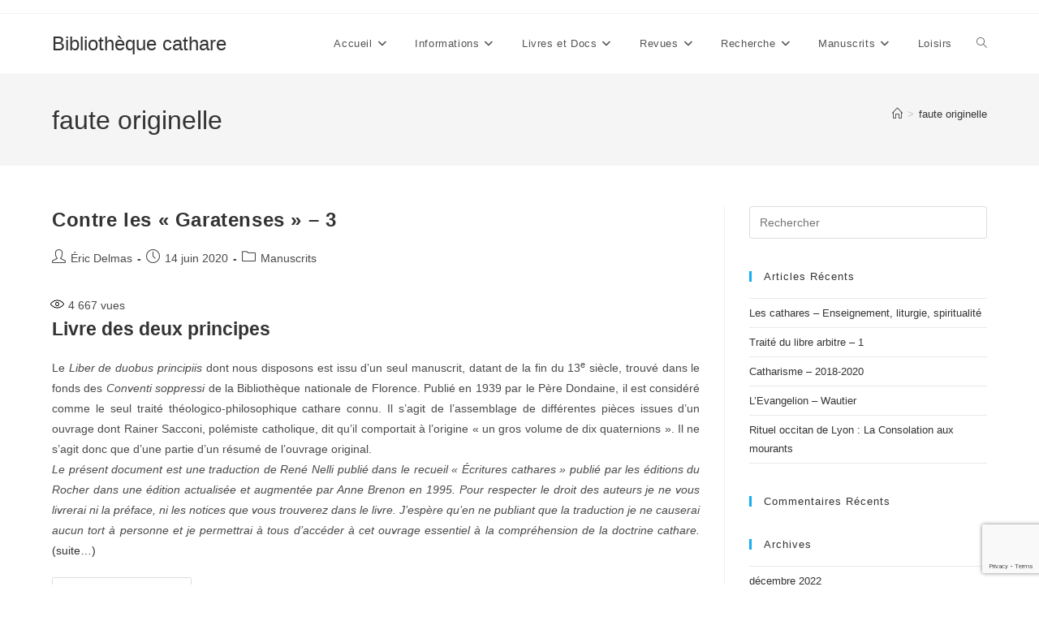

--- FILE ---
content_type: text/html; charset=UTF-8
request_url: https://catharisme.fr/tag/faute-originelle/
body_size: 17397
content:
<!DOCTYPE html>
<html class="html" lang="fr-FR">
<head>
	<meta charset="UTF-8">
	<link rel="profile" href="https://gmpg.org/xfn/11">

	<meta name='robots' content='index, follow, max-image-preview:large, max-snippet:-1, max-video-preview:-1' />
<meta name="viewport" content="width=device-width, initial-scale=1">
	<!-- This site is optimized with the Yoast SEO plugin v26.8 - https://yoast.com/product/yoast-seo-wordpress/ -->
	<title>Archives des faute originelle - Bibliothèque cathare</title>
	<link rel="canonical" href="https://catharisme.fr/tag/faute-originelle/" />
	<meta property="og:locale" content="fr_FR" />
	<meta property="og:type" content="article" />
	<meta property="og:title" content="Archives des faute originelle - Bibliothèque cathare" />
	<meta property="og:url" content="https://catharisme.fr/tag/faute-originelle/" />
	<meta property="og:site_name" content="Bibliothèque cathare" />
	<meta name="twitter:card" content="summary_large_image" />
	<script type="application/ld+json" class="yoast-schema-graph">{"@context":"https://schema.org","@graph":[{"@type":"CollectionPage","@id":"https://catharisme.fr/tag/faute-originelle/","url":"https://catharisme.fr/tag/faute-originelle/","name":"Archives des faute originelle - Bibliothèque cathare","isPartOf":{"@id":"https://catharisme.fr/#website"},"breadcrumb":{"@id":"https://catharisme.fr/tag/faute-originelle/#breadcrumb"},"inLanguage":"fr-FR"},{"@type":"BreadcrumbList","@id":"https://catharisme.fr/tag/faute-originelle/#breadcrumb","itemListElement":[{"@type":"ListItem","position":1,"name":"Accueil","item":"https://catharisme.fr/"},{"@type":"ListItem","position":2,"name":"faute originelle"}]},{"@type":"WebSite","@id":"https://catharisme.fr/#website","url":"https://catharisme.fr/","name":"Bibliothèque cathare","description":"Centre de documentation sur le catharisme","publisher":{"@id":"https://catharisme.fr/#organization"},"potentialAction":[{"@type":"SearchAction","target":{"@type":"EntryPoint","urlTemplate":"https://catharisme.fr/?s={search_term_string}"},"query-input":{"@type":"PropertyValueSpecification","valueRequired":true,"valueName":"search_term_string"}}],"inLanguage":"fr-FR"},{"@type":"Organization","@id":"https://catharisme.fr/#organization","name":"Culture et études cathares","url":"https://catharisme.fr/","logo":{"@type":"ImageObject","inLanguage":"fr-FR","@id":"https://catharisme.fr/#/schema/logo/image/","url":"https://catharisme.fr/wp-content/uploads/2014/12/logo.jpg","contentUrl":"https://catharisme.fr/wp-content/uploads/2014/12/logo.jpg","width":109,"height":122,"caption":"Culture et études cathares"},"image":{"@id":"https://catharisme.fr/#/schema/logo/image/"}}]}</script>
	<!-- / Yoast SEO plugin. -->


<link rel="alternate" type="application/rss+xml" title="Bibliothèque cathare &raquo; Flux" href="https://catharisme.fr/feed/" />
<link rel="alternate" type="application/rss+xml" title="Bibliothèque cathare &raquo; Flux des commentaires" href="https://catharisme.fr/comments/feed/" />
<link rel="alternate" type="application/rss+xml" title="Bibliothèque cathare &raquo; Flux de l’étiquette faute originelle" href="https://catharisme.fr/tag/faute-originelle/feed/" />
<!-- catharisme.fr is managing ads with Advanced Ads 2.0.16 – https://wpadvancedads.com/ --><script data-wpfc-render="false" id="catha-ready">
			window.advanced_ads_ready=function(e,a){a=a||"complete";var d=function(e){return"interactive"===a?"loading"!==e:"complete"===e};d(document.readyState)?e():document.addEventListener("readystatechange",(function(a){d(a.target.readyState)&&e()}),{once:"interactive"===a})},window.advanced_ads_ready_queue=window.advanced_ads_ready_queue||[];		</script>
				<style type="text/css">
			.epvc-eye {
				margin-right: 3px;
				width: 13px;
				display: inline-block;
				height: 13px;
				border: solid 1px #000;
				border-radius:  75% 15%;
				position: relative;
				transform: rotate(45deg);
			}
			.epvc-eye:before {
				content: '';
				display: block;
				position: absolute;
				width: 5px;
				height: 5px;
				border: solid 1px #000;
				border-radius: 50%;
				left: 3px;
				top: 3px;
			}
		</style>
	<style id='wp-img-auto-sizes-contain-inline-css'>
img:is([sizes=auto i],[sizes^="auto," i]){contain-intrinsic-size:3000px 1500px}
/*# sourceURL=wp-img-auto-sizes-contain-inline-css */
</style>
<link rel='stylesheet' id='sgr-css' href='https://catharisme.fr/wp-content/plugins/simple-google-recaptcha/sgr.css?ver=1667172965' media='all' />
<style id='wp-emoji-styles-inline-css'>

	img.wp-smiley, img.emoji {
		display: inline !important;
		border: none !important;
		box-shadow: none !important;
		height: 1em !important;
		width: 1em !important;
		margin: 0 0.07em !important;
		vertical-align: -0.1em !important;
		background: none !important;
		padding: 0 !important;
	}
/*# sourceURL=wp-emoji-styles-inline-css */
</style>
<style id='wp-block-library-inline-css'>
:root{--wp-block-synced-color:#7a00df;--wp-block-synced-color--rgb:122,0,223;--wp-bound-block-color:var(--wp-block-synced-color);--wp-editor-canvas-background:#ddd;--wp-admin-theme-color:#007cba;--wp-admin-theme-color--rgb:0,124,186;--wp-admin-theme-color-darker-10:#006ba1;--wp-admin-theme-color-darker-10--rgb:0,107,160.5;--wp-admin-theme-color-darker-20:#005a87;--wp-admin-theme-color-darker-20--rgb:0,90,135;--wp-admin-border-width-focus:2px}@media (min-resolution:192dpi){:root{--wp-admin-border-width-focus:1.5px}}.wp-element-button{cursor:pointer}:root .has-very-light-gray-background-color{background-color:#eee}:root .has-very-dark-gray-background-color{background-color:#313131}:root .has-very-light-gray-color{color:#eee}:root .has-very-dark-gray-color{color:#313131}:root .has-vivid-green-cyan-to-vivid-cyan-blue-gradient-background{background:linear-gradient(135deg,#00d084,#0693e3)}:root .has-purple-crush-gradient-background{background:linear-gradient(135deg,#34e2e4,#4721fb 50%,#ab1dfe)}:root .has-hazy-dawn-gradient-background{background:linear-gradient(135deg,#faaca8,#dad0ec)}:root .has-subdued-olive-gradient-background{background:linear-gradient(135deg,#fafae1,#67a671)}:root .has-atomic-cream-gradient-background{background:linear-gradient(135deg,#fdd79a,#004a59)}:root .has-nightshade-gradient-background{background:linear-gradient(135deg,#330968,#31cdcf)}:root .has-midnight-gradient-background{background:linear-gradient(135deg,#020381,#2874fc)}:root{--wp--preset--font-size--normal:16px;--wp--preset--font-size--huge:42px}.has-regular-font-size{font-size:1em}.has-larger-font-size{font-size:2.625em}.has-normal-font-size{font-size:var(--wp--preset--font-size--normal)}.has-huge-font-size{font-size:var(--wp--preset--font-size--huge)}.has-text-align-center{text-align:center}.has-text-align-left{text-align:left}.has-text-align-right{text-align:right}.has-fit-text{white-space:nowrap!important}#end-resizable-editor-section{display:none}.aligncenter{clear:both}.items-justified-left{justify-content:flex-start}.items-justified-center{justify-content:center}.items-justified-right{justify-content:flex-end}.items-justified-space-between{justify-content:space-between}.screen-reader-text{border:0;clip-path:inset(50%);height:1px;margin:-1px;overflow:hidden;padding:0;position:absolute;width:1px;word-wrap:normal!important}.screen-reader-text:focus{background-color:#ddd;clip-path:none;color:#444;display:block;font-size:1em;height:auto;left:5px;line-height:normal;padding:15px 23px 14px;text-decoration:none;top:5px;width:auto;z-index:100000}html :where(.has-border-color){border-style:solid}html :where([style*=border-top-color]){border-top-style:solid}html :where([style*=border-right-color]){border-right-style:solid}html :where([style*=border-bottom-color]){border-bottom-style:solid}html :where([style*=border-left-color]){border-left-style:solid}html :where([style*=border-width]){border-style:solid}html :where([style*=border-top-width]){border-top-style:solid}html :where([style*=border-right-width]){border-right-style:solid}html :where([style*=border-bottom-width]){border-bottom-style:solid}html :where([style*=border-left-width]){border-left-style:solid}html :where(img[class*=wp-image-]){height:auto;max-width:100%}:where(figure){margin:0 0 1em}html :where(.is-position-sticky){--wp-admin--admin-bar--position-offset:var(--wp-admin--admin-bar--height,0px)}@media screen and (max-width:600px){html :where(.is-position-sticky){--wp-admin--admin-bar--position-offset:0px}}

/*# sourceURL=wp-block-library-inline-css */
</style><style id='global-styles-inline-css'>
:root{--wp--preset--aspect-ratio--square: 1;--wp--preset--aspect-ratio--4-3: 4/3;--wp--preset--aspect-ratio--3-4: 3/4;--wp--preset--aspect-ratio--3-2: 3/2;--wp--preset--aspect-ratio--2-3: 2/3;--wp--preset--aspect-ratio--16-9: 16/9;--wp--preset--aspect-ratio--9-16: 9/16;--wp--preset--color--black: #000000;--wp--preset--color--cyan-bluish-gray: #abb8c3;--wp--preset--color--white: #ffffff;--wp--preset--color--pale-pink: #f78da7;--wp--preset--color--vivid-red: #cf2e2e;--wp--preset--color--luminous-vivid-orange: #ff6900;--wp--preset--color--luminous-vivid-amber: #fcb900;--wp--preset--color--light-green-cyan: #7bdcb5;--wp--preset--color--vivid-green-cyan: #00d084;--wp--preset--color--pale-cyan-blue: #8ed1fc;--wp--preset--color--vivid-cyan-blue: #0693e3;--wp--preset--color--vivid-purple: #9b51e0;--wp--preset--gradient--vivid-cyan-blue-to-vivid-purple: linear-gradient(135deg,rgb(6,147,227) 0%,rgb(155,81,224) 100%);--wp--preset--gradient--light-green-cyan-to-vivid-green-cyan: linear-gradient(135deg,rgb(122,220,180) 0%,rgb(0,208,130) 100%);--wp--preset--gradient--luminous-vivid-amber-to-luminous-vivid-orange: linear-gradient(135deg,rgb(252,185,0) 0%,rgb(255,105,0) 100%);--wp--preset--gradient--luminous-vivid-orange-to-vivid-red: linear-gradient(135deg,rgb(255,105,0) 0%,rgb(207,46,46) 100%);--wp--preset--gradient--very-light-gray-to-cyan-bluish-gray: linear-gradient(135deg,rgb(238,238,238) 0%,rgb(169,184,195) 100%);--wp--preset--gradient--cool-to-warm-spectrum: linear-gradient(135deg,rgb(74,234,220) 0%,rgb(151,120,209) 20%,rgb(207,42,186) 40%,rgb(238,44,130) 60%,rgb(251,105,98) 80%,rgb(254,248,76) 100%);--wp--preset--gradient--blush-light-purple: linear-gradient(135deg,rgb(255,206,236) 0%,rgb(152,150,240) 100%);--wp--preset--gradient--blush-bordeaux: linear-gradient(135deg,rgb(254,205,165) 0%,rgb(254,45,45) 50%,rgb(107,0,62) 100%);--wp--preset--gradient--luminous-dusk: linear-gradient(135deg,rgb(255,203,112) 0%,rgb(199,81,192) 50%,rgb(65,88,208) 100%);--wp--preset--gradient--pale-ocean: linear-gradient(135deg,rgb(255,245,203) 0%,rgb(182,227,212) 50%,rgb(51,167,181) 100%);--wp--preset--gradient--electric-grass: linear-gradient(135deg,rgb(202,248,128) 0%,rgb(113,206,126) 100%);--wp--preset--gradient--midnight: linear-gradient(135deg,rgb(2,3,129) 0%,rgb(40,116,252) 100%);--wp--preset--font-size--small: 13px;--wp--preset--font-size--medium: 20px;--wp--preset--font-size--large: 36px;--wp--preset--font-size--x-large: 42px;--wp--preset--spacing--20: 0.44rem;--wp--preset--spacing--30: 0.67rem;--wp--preset--spacing--40: 1rem;--wp--preset--spacing--50: 1.5rem;--wp--preset--spacing--60: 2.25rem;--wp--preset--spacing--70: 3.38rem;--wp--preset--spacing--80: 5.06rem;--wp--preset--shadow--natural: 6px 6px 9px rgba(0, 0, 0, 0.2);--wp--preset--shadow--deep: 12px 12px 50px rgba(0, 0, 0, 0.4);--wp--preset--shadow--sharp: 6px 6px 0px rgba(0, 0, 0, 0.2);--wp--preset--shadow--outlined: 6px 6px 0px -3px rgb(255, 255, 255), 6px 6px rgb(0, 0, 0);--wp--preset--shadow--crisp: 6px 6px 0px rgb(0, 0, 0);}:where(.is-layout-flex){gap: 0.5em;}:where(.is-layout-grid){gap: 0.5em;}body .is-layout-flex{display: flex;}.is-layout-flex{flex-wrap: wrap;align-items: center;}.is-layout-flex > :is(*, div){margin: 0;}body .is-layout-grid{display: grid;}.is-layout-grid > :is(*, div){margin: 0;}:where(.wp-block-columns.is-layout-flex){gap: 2em;}:where(.wp-block-columns.is-layout-grid){gap: 2em;}:where(.wp-block-post-template.is-layout-flex){gap: 1.25em;}:where(.wp-block-post-template.is-layout-grid){gap: 1.25em;}.has-black-color{color: var(--wp--preset--color--black) !important;}.has-cyan-bluish-gray-color{color: var(--wp--preset--color--cyan-bluish-gray) !important;}.has-white-color{color: var(--wp--preset--color--white) !important;}.has-pale-pink-color{color: var(--wp--preset--color--pale-pink) !important;}.has-vivid-red-color{color: var(--wp--preset--color--vivid-red) !important;}.has-luminous-vivid-orange-color{color: var(--wp--preset--color--luminous-vivid-orange) !important;}.has-luminous-vivid-amber-color{color: var(--wp--preset--color--luminous-vivid-amber) !important;}.has-light-green-cyan-color{color: var(--wp--preset--color--light-green-cyan) !important;}.has-vivid-green-cyan-color{color: var(--wp--preset--color--vivid-green-cyan) !important;}.has-pale-cyan-blue-color{color: var(--wp--preset--color--pale-cyan-blue) !important;}.has-vivid-cyan-blue-color{color: var(--wp--preset--color--vivid-cyan-blue) !important;}.has-vivid-purple-color{color: var(--wp--preset--color--vivid-purple) !important;}.has-black-background-color{background-color: var(--wp--preset--color--black) !important;}.has-cyan-bluish-gray-background-color{background-color: var(--wp--preset--color--cyan-bluish-gray) !important;}.has-white-background-color{background-color: var(--wp--preset--color--white) !important;}.has-pale-pink-background-color{background-color: var(--wp--preset--color--pale-pink) !important;}.has-vivid-red-background-color{background-color: var(--wp--preset--color--vivid-red) !important;}.has-luminous-vivid-orange-background-color{background-color: var(--wp--preset--color--luminous-vivid-orange) !important;}.has-luminous-vivid-amber-background-color{background-color: var(--wp--preset--color--luminous-vivid-amber) !important;}.has-light-green-cyan-background-color{background-color: var(--wp--preset--color--light-green-cyan) !important;}.has-vivid-green-cyan-background-color{background-color: var(--wp--preset--color--vivid-green-cyan) !important;}.has-pale-cyan-blue-background-color{background-color: var(--wp--preset--color--pale-cyan-blue) !important;}.has-vivid-cyan-blue-background-color{background-color: var(--wp--preset--color--vivid-cyan-blue) !important;}.has-vivid-purple-background-color{background-color: var(--wp--preset--color--vivid-purple) !important;}.has-black-border-color{border-color: var(--wp--preset--color--black) !important;}.has-cyan-bluish-gray-border-color{border-color: var(--wp--preset--color--cyan-bluish-gray) !important;}.has-white-border-color{border-color: var(--wp--preset--color--white) !important;}.has-pale-pink-border-color{border-color: var(--wp--preset--color--pale-pink) !important;}.has-vivid-red-border-color{border-color: var(--wp--preset--color--vivid-red) !important;}.has-luminous-vivid-orange-border-color{border-color: var(--wp--preset--color--luminous-vivid-orange) !important;}.has-luminous-vivid-amber-border-color{border-color: var(--wp--preset--color--luminous-vivid-amber) !important;}.has-light-green-cyan-border-color{border-color: var(--wp--preset--color--light-green-cyan) !important;}.has-vivid-green-cyan-border-color{border-color: var(--wp--preset--color--vivid-green-cyan) !important;}.has-pale-cyan-blue-border-color{border-color: var(--wp--preset--color--pale-cyan-blue) !important;}.has-vivid-cyan-blue-border-color{border-color: var(--wp--preset--color--vivid-cyan-blue) !important;}.has-vivid-purple-border-color{border-color: var(--wp--preset--color--vivid-purple) !important;}.has-vivid-cyan-blue-to-vivid-purple-gradient-background{background: var(--wp--preset--gradient--vivid-cyan-blue-to-vivid-purple) !important;}.has-light-green-cyan-to-vivid-green-cyan-gradient-background{background: var(--wp--preset--gradient--light-green-cyan-to-vivid-green-cyan) !important;}.has-luminous-vivid-amber-to-luminous-vivid-orange-gradient-background{background: var(--wp--preset--gradient--luminous-vivid-amber-to-luminous-vivid-orange) !important;}.has-luminous-vivid-orange-to-vivid-red-gradient-background{background: var(--wp--preset--gradient--luminous-vivid-orange-to-vivid-red) !important;}.has-very-light-gray-to-cyan-bluish-gray-gradient-background{background: var(--wp--preset--gradient--very-light-gray-to-cyan-bluish-gray) !important;}.has-cool-to-warm-spectrum-gradient-background{background: var(--wp--preset--gradient--cool-to-warm-spectrum) !important;}.has-blush-light-purple-gradient-background{background: var(--wp--preset--gradient--blush-light-purple) !important;}.has-blush-bordeaux-gradient-background{background: var(--wp--preset--gradient--blush-bordeaux) !important;}.has-luminous-dusk-gradient-background{background: var(--wp--preset--gradient--luminous-dusk) !important;}.has-pale-ocean-gradient-background{background: var(--wp--preset--gradient--pale-ocean) !important;}.has-electric-grass-gradient-background{background: var(--wp--preset--gradient--electric-grass) !important;}.has-midnight-gradient-background{background: var(--wp--preset--gradient--midnight) !important;}.has-small-font-size{font-size: var(--wp--preset--font-size--small) !important;}.has-medium-font-size{font-size: var(--wp--preset--font-size--medium) !important;}.has-large-font-size{font-size: var(--wp--preset--font-size--large) !important;}.has-x-large-font-size{font-size: var(--wp--preset--font-size--x-large) !important;}
/*# sourceURL=global-styles-inline-css */
</style>

<style id='classic-theme-styles-inline-css'>
/*! This file is auto-generated */
.wp-block-button__link{color:#fff;background-color:#32373c;border-radius:9999px;box-shadow:none;text-decoration:none;padding:calc(.667em + 2px) calc(1.333em + 2px);font-size:1.125em}.wp-block-file__button{background:#32373c;color:#fff;text-decoration:none}
/*# sourceURL=/wp-includes/css/classic-themes.min.css */
</style>
<link rel='stylesheet' id='font-awesome-css' href='https://catharisme.fr/wp-content/themes/oceanwp/assets/fonts/fontawesome/css/all.min.css?ver=6.7.2' media='all' />
<link rel='stylesheet' id='simple-line-icons-css' href='https://catharisme.fr/wp-content/themes/oceanwp/assets/css/third/simple-line-icons.min.css?ver=2.4.0' media='all' />
<link rel='stylesheet' id='oceanwp-style-css' href='https://catharisme.fr/wp-content/themes/oceanwp/assets/css/style.min.css?ver=4.1.4' media='all' />
<link rel='stylesheet' id='pscrollbar-css' href='https://catharisme.fr/wp-content/plugins/quadmenu/assets/frontend/pscrollbar/perfect-scrollbar.min.css?ver=3.3.2' media='all' />
<link rel='stylesheet' id='owlcarousel-css' href='https://catharisme.fr/wp-content/plugins/quadmenu/assets/frontend/owlcarousel/owl.carousel.min.css?ver=3.3.2' media='all' />
<link rel='stylesheet' id='quadmenu-normalize-css' href='https://catharisme.fr/wp-content/plugins/quadmenu/assets/frontend/css/quadmenu-normalize.css?ver=3.3.2' media='all' />
<link rel='stylesheet' id='quadmenu-widgets-css' href='https://catharisme.fr/wp-content/uploads/oceanwp/quadmenu-widgets.css?ver=1761061358' media='all' />
<link rel='stylesheet' id='quadmenu-css' href='https://catharisme.fr/wp-content/plugins/quadmenu/build/frontend/style.css?ver=3.3.2' media='all' />
<link rel='stylesheet' id='quadmenu-locations-css' href='https://catharisme.fr/wp-content/uploads/oceanwp/quadmenu-locations.css?ver=1761061357' media='all' />
<link rel='stylesheet' id='dashicons-css' href='https://catharisme.fr/wp-includes/css/dashicons.min.css?ver=6.9' media='all' />
<script id="sgr-js-extra">
var sgr = {"sgr_site_key":"6LdDM4AUAAAAADCF6ZXpB9zxepZkvDp7Xg-_8-ok"};
//# sourceURL=sgr-js-extra
</script>
<script src="https://catharisme.fr/wp-content/plugins/simple-google-recaptcha/sgr.js?ver=1667172965" id="sgr-js"></script>
<script src="https://catharisme.fr/wp-includes/js/jquery/jquery.min.js?ver=3.7.1" id="jquery-core-js"></script>
<script src="https://catharisme.fr/wp-includes/js/jquery/jquery-migrate.min.js?ver=3.4.1" id="jquery-migrate-js"></script>
<link rel="https://api.w.org/" href="https://catharisme.fr/wp-json/" /><link rel="alternate" title="JSON" type="application/json" href="https://catharisme.fr/wp-json/wp/v2/tags/428" /><link rel="EditURI" type="application/rsd+xml" title="RSD" href="https://catharisme.fr/xmlrpc.php?rsd" />
<meta name="generator" content="WordPress 6.9" />

	<meta name="viewport" content="width=device-width, initial-scale=1.0">

	<style>.recentcomments a{display:inline !important;padding:0 !important;margin:0 !important;}</style><!-- OceanWP CSS -->
<style type="text/css">
/* Colors */body .theme-button,body input[type="submit"],body button[type="submit"],body button,body .button,body div.wpforms-container-full .wpforms-form input[type=submit],body div.wpforms-container-full .wpforms-form button[type=submit],body div.wpforms-container-full .wpforms-form .wpforms-page-button,.woocommerce-cart .wp-element-button,.woocommerce-checkout .wp-element-button,.wp-block-button__link{border-color:#ffffff}body .theme-button:hover,body input[type="submit"]:hover,body button[type="submit"]:hover,body button:hover,body .button:hover,body div.wpforms-container-full .wpforms-form input[type=submit]:hover,body div.wpforms-container-full .wpforms-form input[type=submit]:active,body div.wpforms-container-full .wpforms-form button[type=submit]:hover,body div.wpforms-container-full .wpforms-form button[type=submit]:active,body div.wpforms-container-full .wpforms-form .wpforms-page-button:hover,body div.wpforms-container-full .wpforms-form .wpforms-page-button:active,.woocommerce-cart .wp-element-button:hover,.woocommerce-checkout .wp-element-button:hover,.wp-block-button__link:hover{border-color:#ffffff}/* OceanWP Style Settings CSS */.theme-button,input[type="submit"],button[type="submit"],button,.button,body div.wpforms-container-full .wpforms-form input[type=submit],body div.wpforms-container-full .wpforms-form button[type=submit],body div.wpforms-container-full .wpforms-form .wpforms-page-button{border-style:solid}.theme-button,input[type="submit"],button[type="submit"],button,.button,body div.wpforms-container-full .wpforms-form input[type=submit],body div.wpforms-container-full .wpforms-form button[type=submit],body div.wpforms-container-full .wpforms-form .wpforms-page-button{border-width:1px}form input[type="text"],form input[type="password"],form input[type="email"],form input[type="url"],form input[type="date"],form input[type="month"],form input[type="time"],form input[type="datetime"],form input[type="datetime-local"],form input[type="week"],form input[type="number"],form input[type="search"],form input[type="tel"],form input[type="color"],form select,form textarea,.woocommerce .woocommerce-checkout .select2-container--default .select2-selection--single{border-style:solid}body div.wpforms-container-full .wpforms-form input[type=date],body div.wpforms-container-full .wpforms-form input[type=datetime],body div.wpforms-container-full .wpforms-form input[type=datetime-local],body div.wpforms-container-full .wpforms-form input[type=email],body div.wpforms-container-full .wpforms-form input[type=month],body div.wpforms-container-full .wpforms-form input[type=number],body div.wpforms-container-full .wpforms-form input[type=password],body div.wpforms-container-full .wpforms-form input[type=range],body div.wpforms-container-full .wpforms-form input[type=search],body div.wpforms-container-full .wpforms-form input[type=tel],body div.wpforms-container-full .wpforms-form input[type=text],body div.wpforms-container-full .wpforms-form input[type=time],body div.wpforms-container-full .wpforms-form input[type=url],body div.wpforms-container-full .wpforms-form input[type=week],body div.wpforms-container-full .wpforms-form select,body div.wpforms-container-full .wpforms-form textarea{border-style:solid}form input[type="text"],form input[type="password"],form input[type="email"],form input[type="url"],form input[type="date"],form input[type="month"],form input[type="time"],form input[type="datetime"],form input[type="datetime-local"],form input[type="week"],form input[type="number"],form input[type="search"],form input[type="tel"],form input[type="color"],form select,form textarea{border-radius:3px}body div.wpforms-container-full .wpforms-form input[type=date],body div.wpforms-container-full .wpforms-form input[type=datetime],body div.wpforms-container-full .wpforms-form input[type=datetime-local],body div.wpforms-container-full .wpforms-form input[type=email],body div.wpforms-container-full .wpforms-form input[type=month],body div.wpforms-container-full .wpforms-form input[type=number],body div.wpforms-container-full .wpforms-form input[type=password],body div.wpforms-container-full .wpforms-form input[type=range],body div.wpforms-container-full .wpforms-form input[type=search],body div.wpforms-container-full .wpforms-form input[type=tel],body div.wpforms-container-full .wpforms-form input[type=text],body div.wpforms-container-full .wpforms-form input[type=time],body div.wpforms-container-full .wpforms-form input[type=url],body div.wpforms-container-full .wpforms-form input[type=week],body div.wpforms-container-full .wpforms-form select,body div.wpforms-container-full .wpforms-form textarea{border-radius:3px}/* Header */#site-header.has-header-media .overlay-header-media{background-color:rgba(0,0,0,0.5)}/* Blog CSS */.ocean-single-post-header ul.meta-item li a:hover{color:#333333}/* Typography */body{font-size:14px;line-height:1.8}h1,h2,h3,h4,h5,h6,.theme-heading,.widget-title,.oceanwp-widget-recent-posts-title,.comment-reply-title,.entry-title,.sidebar-box .widget-title{line-height:1.4}h1{font-size:23px;line-height:1.4}h2{font-size:20px;line-height:1.4}h3{font-size:18px;line-height:1.4}h4{font-size:17px;line-height:1.4}h5{font-size:14px;line-height:1.4}h6{font-size:15px;line-height:1.4}.page-header .page-header-title,.page-header.background-image-page-header .page-header-title{font-size:32px;line-height:1.4}.page-header .page-subheading{font-size:15px;line-height:1.8}.site-breadcrumbs,.site-breadcrumbs a{font-size:13px;line-height:1.4}#top-bar-content,#top-bar-social-alt{font-size:12px;line-height:1.8}#site-logo a.site-logo-text{font-size:24px;line-height:1.8}.dropdown-menu ul li a.menu-link,#site-header.full_screen-header .fs-dropdown-menu ul.sub-menu li a{font-size:12px;line-height:1.2;letter-spacing:.6px}.sidr-class-dropdown-menu li a,a.sidr-class-toggle-sidr-close,#mobile-dropdown ul li a,body #mobile-fullscreen ul li a{font-size:15px;line-height:1.8}.blog-entry.post .blog-entry-header .entry-title a{font-size:24px;line-height:1.4}.ocean-single-post-header .single-post-title{font-size:34px;line-height:1.4;letter-spacing:.6px}.ocean-single-post-header ul.meta-item li,.ocean-single-post-header ul.meta-item li a{font-size:13px;line-height:1.4;letter-spacing:.6px}.ocean-single-post-header .post-author-name,.ocean-single-post-header .post-author-name a{font-size:14px;line-height:1.4;letter-spacing:.6px}.ocean-single-post-header .post-author-description{font-size:12px;line-height:1.4;letter-spacing:.6px}.single-post .entry-title{line-height:1.4;letter-spacing:.6px}.single-post ul.meta li,.single-post ul.meta li a{font-size:14px;line-height:1.4;letter-spacing:.6px}.sidebar-box .widget-title,.sidebar-box.widget_block .wp-block-heading{font-size:13px;line-height:1;letter-spacing:1px}#footer-widgets .footer-box .widget-title{font-size:13px;line-height:1;letter-spacing:1px}#footer-bottom #copyright{font-size:12px;line-height:1}#footer-bottom #footer-bottom-menu{font-size:12px;line-height:1}.woocommerce-store-notice.demo_store{line-height:2;letter-spacing:1.5px}.demo_store .woocommerce-store-notice__dismiss-link{line-height:2;letter-spacing:1.5px}.woocommerce ul.products li.product li.title h2,.woocommerce ul.products li.product li.title a{font-size:14px;line-height:1.5}.woocommerce ul.products li.product li.category,.woocommerce ul.products li.product li.category a{font-size:12px;line-height:1}.woocommerce ul.products li.product .price{font-size:18px;line-height:1}.woocommerce ul.products li.product .button,.woocommerce ul.products li.product .product-inner .added_to_cart{font-size:12px;line-height:1.5;letter-spacing:1px}.woocommerce ul.products li.owp-woo-cond-notice span,.woocommerce ul.products li.owp-woo-cond-notice a{font-size:16px;line-height:1;letter-spacing:1px;font-weight:600;text-transform:capitalize}.woocommerce div.product .product_title{font-size:24px;line-height:1.4;letter-spacing:.6px}.woocommerce div.product p.price{font-size:36px;line-height:1}.woocommerce .owp-btn-normal .summary form button.button,.woocommerce .owp-btn-big .summary form button.button,.woocommerce .owp-btn-very-big .summary form button.button{font-size:12px;line-height:1.5;letter-spacing:1px;text-transform:uppercase}.woocommerce div.owp-woo-single-cond-notice span,.woocommerce div.owp-woo-single-cond-notice a{font-size:18px;line-height:2;letter-spacing:1.5px;font-weight:600;text-transform:capitalize}
</style></head>

<body class="archive tag tag-faute-originelle tag-428 wp-embed-responsive wp-theme-oceanwp oceanwp-theme dropdown-mobile default-breakpoint has-sidebar content-right-sidebar has-topbar has-breadcrumbs aa-prefix-catha-" itemscope="itemscope" itemtype="https://schema.org/Blog">

	
	
	<div id="outer-wrap" class="site clr">

		<a class="skip-link screen-reader-text" href="#main">Skip to content</a>

		
		<div id="wrap" class="clr">

			

<div id="top-bar-wrap" class="clr">

	<div id="top-bar" class="clr container has-no-content">

		
		<div id="top-bar-inner" class="clr">

			

		</div><!-- #top-bar-inner -->

		
	</div><!-- #top-bar -->

</div><!-- #top-bar-wrap -->


			
<header id="site-header" class="minimal-header clr" data-height="74" itemscope="itemscope" itemtype="https://schema.org/WPHeader" role="banner">

	
					
			<div id="site-header-inner" class="clr container">

				
				

<div id="site-logo" class="clr" itemscope itemtype="https://schema.org/Brand" >

	
	<div id="site-logo-inner" class="clr">

						<a href="https://catharisme.fr/" rel="home" class="site-title site-logo-text"  style=color:#;>Bibliothèque cathare</a>
				
	</div><!-- #site-logo-inner -->

	
	
</div><!-- #site-logo -->

			<div id="site-navigation-wrap" class="clr">
			
			
			
			<nav id="site-navigation" class="navigation main-navigation clr" itemscope="itemscope" itemtype="https://schema.org/SiteNavigationElement" role="navigation" >

				<ul id="menu-menu-general" class="main-menu dropdown-menu sf-menu"><li id="menu-item-23691" class="menu-item menu-item-type-custom menu-item-object-custom menu-item-has-children dropdown menu-item-23691"><a href="https://www.catharisme.fr" class="menu-link"><span class="text-wrap">Accueil<i class="nav-arrow fa fa-angle-down" aria-hidden="true" role="img"></i></span></a>
<ul class="sub-menu">
	<li id="menu-item-22896" class="menu-item menu-item-type-custom menu-item-object-custom menu-item-22896"><a href="https://www.catharisme.eu/contactez-nous/" class="menu-link"><span class="text-wrap">Contacter l&rsquo;administrateur</span></a></li>	<li id="menu-item-35" class="menu-item menu-item-type-custom menu-item-object-custom menu-item-35"><a href="https://www.catharisme.eu" class="menu-link"><span class="text-wrap">Revenir à Catharisme d’aujourd’hui</span></a></li>	<li id="menu-item-23711" class="menu-item menu-item-type-custom menu-item-object-custom menu-item-23711"><a href="https://catharisme.fr/wp-login.php" class="menu-link"><span class="text-wrap">Accès abonnés</span></a></li></ul>
</li><li id="menu-item-21382" class="menu-item menu-item-type-custom menu-item-object-custom menu-item-has-children dropdown menu-item-21382"><a href="https://www.catharisme.fr/#" class="menu-link"><span class="text-wrap">Informations<i class="nav-arrow fa fa-angle-down" aria-hidden="true" role="img"></i></span></a>
<ul class="sub-menu">
	<li id="menu-item-23310" class="menu-item menu-item-type-custom menu-item-object-custom menu-item-23310"><a href="https://www.catharisme.fr/Listing.htm" class="menu-link"><span class="text-wrap">Base de données de documents</span></a></li>	<li id="menu-item-22616" class="menu-item menu-item-type-post_type menu-item-object-page menu-item-has-children dropdown menu-item-22616"><a href="https://catharisme.fr/devenez-auteur/" class="menu-link"><span class="text-wrap">Devenez auteur<i class="nav-arrow fa fa-angle-right" aria-hidden="true" role="img"></i></span></a>
	<ul class="sub-menu">
		<li id="menu-item-22609" class="menu-item menu-item-type-post_type menu-item-object-page menu-item-22609"><a href="https://catharisme.fr/contrat-dedition/" class="menu-link"><span class="text-wrap">Contrat d&rsquo;édition</span></a></li>		<li id="menu-item-22619" class="menu-item menu-item-type-post_type menu-item-object-page menu-item-22619"><a href="https://catharisme.fr/devenez-auteur/auteurs-droits-et-devoirs/" class="menu-link"><span class="text-wrap">Auteurs : droits et devoirs</span></a></li>		<li id="menu-item-22605" class="menu-item menu-item-type-post_type menu-item-object-page menu-item-22605"><a href="https://catharisme.fr/devenez-auteur/auteurs-et-ayants-droits/" class="menu-link"><span class="text-wrap">Auteurs et ayants-droits</span></a></li>	</ul>
</li>	<li id="menu-item-21386" class="menu-item menu-item-type-post_type menu-item-object-page menu-item-has-children dropdown menu-item-21386"><a href="https://catharisme.fr/b1-8/" class="menu-link"><span class="text-wrap">Don et vente de documents<i class="nav-arrow fa fa-angle-right" aria-hidden="true" role="img"></i></span></a>
	<ul class="sub-menu">
		<li id="menu-item-22580" class="menu-item menu-item-type-custom menu-item-object-custom menu-item-22580"><a href="https://catharisme.fr/livres/donateurs/" class="menu-link"><span class="text-wrap">Donateurs</span></a></li>	</ul>
</li>	<li id="menu-item-22176" class="menu-item menu-item-type-post_type menu-item-object-page menu-item-has-children dropdown menu-item-22176"><a href="https://catharisme.fr/statistiques-bibliotheque/" class="menu-link"><span class="text-wrap">Statistiques bibliothèque<i class="nav-arrow fa fa-angle-right" aria-hidden="true" role="img"></i></span></a>
	<ul class="sub-menu">
		<li id="menu-item-21446" class="menu-item menu-item-type-post_type menu-item-object-page menu-item-21446"><a href="https://catharisme.fr/accueil__trashed/bibliotheque-cathare-statistiques/" class="menu-link"><span class="text-wrap">Bibliothèque cathare : contenu</span></a></li>		<li id="menu-item-22123" class="menu-item menu-item-type-post_type menu-item-object-page menu-item-22123"><a href="https://catharisme.fr/repartition-des-chercheurs/" class="menu-link"><span class="text-wrap">Répartition des chercheurs</span></a></li>		<li id="menu-item-21845" class="menu-item menu-item-type-custom menu-item-object-custom menu-item-21845"><a href="https://www.catharisme.fr/0-Listing-docs.pdf" class="menu-link"><span class="text-wrap">Listing du fonds documentaire</span></a></li>	</ul>
</li>	<li id="menu-item-21928" class="menu-item menu-item-type-custom menu-item-object-custom menu-item-21928"><a href="https://www.catharisme.fr/Livres-et-reliures.pdf" class="menu-link"><span class="text-wrap">Tout savoir sur les livres</span></a></li>	<li id="menu-item-21424" class="menu-item menu-item-type-post_type menu-item-object-page menu-item-21424"><a href="https://catharisme.fr/plan-du-site/" class="menu-link"><span class="text-wrap">Plan du site</span></a></li></ul>
</li><li id="menu-item-23694" class="menu-item menu-item-type-post_type menu-item-object-page menu-item-has-children dropdown menu-item-23694"><a href="https://catharisme.fr/livres-et-docs/" class="menu-link"><span class="text-wrap">Livres et Docs<i class="nav-arrow fa fa-angle-down" aria-hidden="true" role="img"></i></span></a>
<ul class="sub-menu">
	<li id="menu-item-299" class="menu-item menu-item-type-post_type menu-item-object-page menu-item-299"><a href="https://catharisme.fr/a-b/" class="menu-link"><span class="text-wrap">Auteurs : de A à B</span></a></li>	<li id="menu-item-298" class="menu-item menu-item-type-post_type menu-item-object-page menu-item-298"><a href="https://catharisme.fr/c-e/" class="menu-link"><span class="text-wrap">Auteurs : de C à E</span></a></li>	<li id="menu-item-297" class="menu-item menu-item-type-post_type menu-item-object-page menu-item-297"><a href="https://catharisme.fr/f-h/" class="menu-link"><span class="text-wrap">Auteurs : de F à H</span></a></li>	<li id="menu-item-296" class="menu-item menu-item-type-post_type menu-item-object-page menu-item-296"><a href="https://catharisme.fr/livres-et-documents__trashed/i-l/" class="menu-link"><span class="text-wrap">Auteurs : de I à L</span></a></li>	<li id="menu-item-295" class="menu-item menu-item-type-post_type menu-item-object-page menu-item-295"><a href="https://catharisme.fr/livres-et-documents__trashed/m-o/" class="menu-link"><span class="text-wrap">Auteurs : de M à O</span></a></li>	<li id="menu-item-294" class="menu-item menu-item-type-post_type menu-item-object-page menu-item-294"><a href="https://catharisme.fr/livres-et-documents__trashed/p-r/" class="menu-link"><span class="text-wrap">Auteurs : de P à R</span></a></li>	<li id="menu-item-293" class="menu-item menu-item-type-post_type menu-item-object-page menu-item-293"><a href="https://catharisme.fr/livres-et-documents__trashed/s-u/" class="menu-link"><span class="text-wrap">Auteurs : de S à U</span></a></li>	<li id="menu-item-292" class="menu-item menu-item-type-post_type menu-item-object-page menu-item-292"><a href="https://catharisme.fr/livres-et-documents__trashed/v-z/" class="menu-link"><span class="text-wrap">Auteurs : de V à Z</span></a></li></ul>
</li><li id="menu-item-114" class="menu-item menu-item-type-custom menu-item-object-custom menu-item-has-children dropdown menu-item-114"><a href="https://www.catharisme.fr/#" class="menu-link"><span class="text-wrap">Revues<i class="nav-arrow fa fa-angle-down" aria-hidden="true" role="img"></i></span></a>
<ul class="sub-menu">
	<li id="menu-item-191" class="menu-item menu-item-type-post_type menu-item-object-page menu-item-191"><a href="https://catharisme.fr/revues-catharisme__trashed/catharisme/" class="menu-link"><span class="text-wrap">Catharisme &#8211; Histoire, Philosophie, Spiritualité d&rsquo;hier à aujourd&rsquo;hui</span></a></li>	<li id="menu-item-259" class="menu-item menu-item-type-post_type menu-item-object-page menu-item-259"><a href="https://catharisme.fr/cahiers-detudes-cathares/" class="menu-link"><span class="text-wrap">Cahiers d’études cathares</span></a></li>	<li id="menu-item-134" class="menu-item menu-item-type-post_type menu-item-object-page menu-item-134"><a href="https://catharisme.fr/revues-catharisme__trashed/heresis-revues-et-colloques/" class="menu-link"><span class="text-wrap">Heresis</span></a></li>	<li id="menu-item-104" class="menu-item menu-item-type-post_type menu-item-object-page menu-item-104"><a href="https://catharisme.fr/revues-catharisme__trashed/spiritualite-cathare-regards-sur-le-catharisme/" class="menu-link"><span class="text-wrap">Spiritualité cathare – Regards sur le catharisme</span></a></li>	<li id="menu-item-21384" class="menu-item menu-item-type-post_type menu-item-object-page menu-item-21384"><a href="https://catharisme.fr/b1-3/" class="menu-link"><span class="text-wrap">Revues : Religions et spiritualités</span></a></li></ul>
</li><li id="menu-item-22033" class="menu-item menu-item-type-custom menu-item-object-custom menu-item-has-children dropdown menu-item-22033"><a href="https://www.catharisme.fr/#" class="menu-link"><span class="text-wrap">Recherche<i class="nav-arrow fa fa-angle-down" aria-hidden="true" role="img"></i></span></a>
<ul class="sub-menu">
	<li id="menu-item-21916" class="menu-item menu-item-type-post_type menu-item-object-post menu-item-21916"><a href="https://catharisme.fr/recherche/centre-detudes-cathares-rene-nelli/" class="menu-link"><span class="text-wrap">Centre d’études cathares – René Nelli</span></a></li>	<li id="menu-item-21267" class="menu-item menu-item-type-post_type menu-item-object-post menu-item-21267"><a href="https://catharisme.fr/recherche/avpm-sommaires/" class="menu-link"><span class="text-wrap">Association de valorisation du patrimoine mazamétain (AVPM)</span></a></li>	<li id="menu-item-21982" class="menu-item menu-item-type-post_type menu-item-object-post menu-item-21982"><a href="https://catharisme.fr/recherche/archives-ariege/" class="menu-link"><span class="text-wrap">Archives départementales de l’Ariège</span></a></li>	<li id="menu-item-22032" class="menu-item menu-item-type-post_type menu-item-object-page menu-item-22032"><a href="https://catharisme.fr/colloques-congres-etc/" class="menu-link"><span class="text-wrap">Colloques, congrès, rencontres, etc.</span></a></li>	<li id="menu-item-23267" class="menu-item menu-item-type-post_type menu-item-object-page menu-item-23267"><a href="https://catharisme.fr/colloques-congres-etc/travaux-divers/" class="menu-link"><span class="text-wrap">Autres centres de recherche</span></a></li>	<li id="menu-item-23233" class="menu-item menu-item-type-post_type menu-item-object-page menu-item-23233"><a href="https://catharisme.fr/colloques-congres-etc/documents-issus-de-la-recherche-dans-la-bibliotheque/" class="menu-link"><span class="text-wrap">Publications liées à la Bibliothèque</span></a></li></ul>
</li><li id="menu-item-187" class="menu-item menu-item-type-post_type menu-item-object-page menu-item-has-children dropdown menu-item-187"><a href="https://catharisme.fr/manuscrits/" class="menu-link"><span class="text-wrap">Manuscrits<i class="nav-arrow fa fa-angle-down" aria-hidden="true" role="img"></i></span></a>
<ul class="sub-menu">
	<li id="menu-item-21942" class="menu-item menu-item-type-post_type menu-item-object-page menu-item-has-children dropdown menu-item-21942"><a href="https://catharisme.fr/manuscrits/registre-pamiers-fournier/" class="menu-link"><span class="text-wrap">Registre d’Inquisition de Pamiers – 1318 à 1325<i class="nav-arrow fa fa-angle-right" aria-hidden="true" role="img"></i></span></a>
	<ul class="sub-menu">
		<li id="menu-item-21518" class="menu-item menu-item-type-post_type menu-item-object-post menu-item-21518"><a href="https://catharisme.fr/manuscrits/registre-pamiers-fournier-lat/" class="menu-link"><span class="text-wrap">Version latine</span></a></li>		<li id="menu-item-21517" class="menu-item menu-item-type-post_type menu-item-object-post menu-item-21517"><a href="https://catharisme.fr/?p=20057" class="menu-link"><span class="text-wrap">Version française</span></a></li>	</ul>
</li>	<li id="menu-item-21936" class="menu-item menu-item-type-post_type menu-item-object-post menu-item-21936"><a href="https://catharisme.fr/manuscrits/collection-doat/" class="menu-link"><span class="text-wrap">Collection Doat</span></a></li>	<li id="menu-item-23082" class="menu-item menu-item-type-post_type menu-item-object-page menu-item-23082"><a href="https://catharisme.fr/manuscrits/textes-apocryphes-chretiens/" class="menu-link"><span class="text-wrap">Textes apocryphes chrétiens</span></a></li></ul>
</li><li id="menu-item-21385" class="menu-item menu-item-type-post_type menu-item-object-page menu-item-21385"><a href="https://catharisme.fr/loisirs/" class="menu-link"><span class="text-wrap">Loisirs</span></a></li><li class="search-toggle-li" ><a href="https://catharisme.fr/#" class="site-search-toggle search-dropdown-toggle"><span class="screen-reader-text">Toggle website search</span><i class=" icon-magnifier" aria-hidden="true" role="img"></i></a></li></ul>
<div id="searchform-dropdown" class="header-searchform-wrap clr" >
	
<form aria-label="Rechercher sur ce site" role="search" method="get" class="searchform" action="https://catharisme.fr/">	
	<input aria-label="Insérer une requête de recherche" type="search" id="ocean-search-form-1" class="field" autocomplete="off" placeholder="Rechercher" name="s">
		</form>
</div><!-- #searchform-dropdown -->

			</nav><!-- #site-navigation -->

			
			
					</div><!-- #site-navigation-wrap -->
			
		
	
				
	
	<div class="oceanwp-mobile-menu-icon clr mobile-right">

		
		
		
		<a href="https://catharisme.fr/#mobile-menu-toggle" class="mobile-menu"  aria-label="Menu mobile">
							<i class="fa fa-bars" aria-hidden="true"></i>
								<span class="oceanwp-text">Menu</span>
				<span class="oceanwp-close-text">Fermer</span>
						</a>

		
		
		
	</div><!-- #oceanwp-mobile-menu-navbar -->

	

			</div><!-- #site-header-inner -->

			
<div id="mobile-dropdown" class="clr" >

	<nav class="clr" itemscope="itemscope" itemtype="https://schema.org/SiteNavigationElement">

		<ul id="menu-menu-general-1" class="menu"><li class="menu-item menu-item-type-custom menu-item-object-custom menu-item-has-children menu-item-23691"><a href="https://www.catharisme.fr">Accueil</a>
<ul class="sub-menu">
	<li class="menu-item menu-item-type-custom menu-item-object-custom menu-item-22896"><a href="https://www.catharisme.eu/contactez-nous/">Contacter l&rsquo;administrateur</a></li>
	<li class="menu-item menu-item-type-custom menu-item-object-custom menu-item-35"><a href="https://www.catharisme.eu">Revenir à Catharisme d’aujourd’hui</a></li>
	<li class="menu-item menu-item-type-custom menu-item-object-custom menu-item-23711"><a href="https://catharisme.fr/wp-login.php">Accès abonnés</a></li>
</ul>
</li>
<li class="menu-item menu-item-type-custom menu-item-object-custom menu-item-has-children menu-item-21382"><a href="https://www.catharisme.fr/#">Informations</a>
<ul class="sub-menu">
	<li class="menu-item menu-item-type-custom menu-item-object-custom menu-item-23310"><a href="https://www.catharisme.fr/Listing.htm">Base de données de documents</a></li>
	<li class="menu-item menu-item-type-post_type menu-item-object-page menu-item-has-children menu-item-22616"><a href="https://catharisme.fr/devenez-auteur/">Devenez auteur</a>
	<ul class="sub-menu">
		<li class="menu-item menu-item-type-post_type menu-item-object-page menu-item-22609"><a href="https://catharisme.fr/contrat-dedition/">Contrat d&rsquo;édition</a></li>
		<li class="menu-item menu-item-type-post_type menu-item-object-page menu-item-22619"><a href="https://catharisme.fr/devenez-auteur/auteurs-droits-et-devoirs/">Auteurs : droits et devoirs</a></li>
		<li class="menu-item menu-item-type-post_type menu-item-object-page menu-item-22605"><a href="https://catharisme.fr/devenez-auteur/auteurs-et-ayants-droits/">Auteurs et ayants-droits</a></li>
	</ul>
</li>
	<li class="menu-item menu-item-type-post_type menu-item-object-page menu-item-has-children menu-item-21386"><a href="https://catharisme.fr/b1-8/">Don et vente de documents</a>
	<ul class="sub-menu">
		<li class="menu-item menu-item-type-custom menu-item-object-custom menu-item-22580"><a href="https://catharisme.fr/livres/donateurs/">Donateurs</a></li>
	</ul>
</li>
	<li class="menu-item menu-item-type-post_type menu-item-object-page menu-item-has-children menu-item-22176"><a href="https://catharisme.fr/statistiques-bibliotheque/">Statistiques bibliothèque</a>
	<ul class="sub-menu">
		<li class="menu-item menu-item-type-post_type menu-item-object-page menu-item-21446"><a href="https://catharisme.fr/accueil__trashed/bibliotheque-cathare-statistiques/">Bibliothèque cathare : contenu</a></li>
		<li class="menu-item menu-item-type-post_type menu-item-object-page menu-item-22123"><a href="https://catharisme.fr/repartition-des-chercheurs/">Répartition des chercheurs</a></li>
		<li class="menu-item menu-item-type-custom menu-item-object-custom menu-item-21845"><a href="https://www.catharisme.fr/0-Listing-docs.pdf">Listing du fonds documentaire</a></li>
	</ul>
</li>
	<li class="menu-item menu-item-type-custom menu-item-object-custom menu-item-21928"><a href="https://www.catharisme.fr/Livres-et-reliures.pdf">Tout savoir sur les livres</a></li>
	<li class="menu-item menu-item-type-post_type menu-item-object-page menu-item-21424"><a href="https://catharisme.fr/plan-du-site/">Plan du site</a></li>
</ul>
</li>
<li class="menu-item menu-item-type-post_type menu-item-object-page menu-item-has-children menu-item-23694"><a href="https://catharisme.fr/livres-et-docs/">Livres et Docs</a>
<ul class="sub-menu">
	<li class="menu-item menu-item-type-post_type menu-item-object-page menu-item-299"><a href="https://catharisme.fr/a-b/">Auteurs : de A à B</a></li>
	<li class="menu-item menu-item-type-post_type menu-item-object-page menu-item-298"><a href="https://catharisme.fr/c-e/">Auteurs : de C à E</a></li>
	<li class="menu-item menu-item-type-post_type menu-item-object-page menu-item-297"><a href="https://catharisme.fr/f-h/">Auteurs : de F à H</a></li>
	<li class="menu-item menu-item-type-post_type menu-item-object-page menu-item-296"><a href="https://catharisme.fr/livres-et-documents__trashed/i-l/">Auteurs : de I à L</a></li>
	<li class="menu-item menu-item-type-post_type menu-item-object-page menu-item-295"><a href="https://catharisme.fr/livres-et-documents__trashed/m-o/">Auteurs : de M à O</a></li>
	<li class="menu-item menu-item-type-post_type menu-item-object-page menu-item-294"><a href="https://catharisme.fr/livres-et-documents__trashed/p-r/">Auteurs : de P à R</a></li>
	<li class="menu-item menu-item-type-post_type menu-item-object-page menu-item-293"><a href="https://catharisme.fr/livres-et-documents__trashed/s-u/">Auteurs : de S à U</a></li>
	<li class="menu-item menu-item-type-post_type menu-item-object-page menu-item-292"><a href="https://catharisme.fr/livres-et-documents__trashed/v-z/">Auteurs : de V à Z</a></li>
</ul>
</li>
<li class="menu-item menu-item-type-custom menu-item-object-custom menu-item-has-children menu-item-114"><a href="https://www.catharisme.fr/#">Revues</a>
<ul class="sub-menu">
	<li class="menu-item menu-item-type-post_type menu-item-object-page menu-item-191"><a href="https://catharisme.fr/revues-catharisme__trashed/catharisme/">Catharisme &#8211; Histoire, Philosophie, Spiritualité d&rsquo;hier à aujourd&rsquo;hui</a></li>
	<li class="menu-item menu-item-type-post_type menu-item-object-page menu-item-259"><a href="https://catharisme.fr/cahiers-detudes-cathares/">Cahiers d’études cathares</a></li>
	<li class="menu-item menu-item-type-post_type menu-item-object-page menu-item-134"><a href="https://catharisme.fr/revues-catharisme__trashed/heresis-revues-et-colloques/">Heresis</a></li>
	<li class="menu-item menu-item-type-post_type menu-item-object-page menu-item-104"><a href="https://catharisme.fr/revues-catharisme__trashed/spiritualite-cathare-regards-sur-le-catharisme/">Spiritualité cathare – Regards sur le catharisme</a></li>
	<li class="menu-item menu-item-type-post_type menu-item-object-page menu-item-21384"><a href="https://catharisme.fr/b1-3/">Revues : Religions et spiritualités</a></li>
</ul>
</li>
<li class="menu-item menu-item-type-custom menu-item-object-custom menu-item-has-children menu-item-22033"><a href="https://www.catharisme.fr/#">Recherche</a>
<ul class="sub-menu">
	<li class="menu-item menu-item-type-post_type menu-item-object-post menu-item-21916"><a href="https://catharisme.fr/recherche/centre-detudes-cathares-rene-nelli/">Centre d’études cathares – René Nelli</a></li>
	<li class="menu-item menu-item-type-post_type menu-item-object-post menu-item-21267"><a href="https://catharisme.fr/recherche/avpm-sommaires/">Association de valorisation du patrimoine mazamétain (AVPM)</a></li>
	<li class="menu-item menu-item-type-post_type menu-item-object-post menu-item-21982"><a href="https://catharisme.fr/recherche/archives-ariege/">Archives départementales de l’Ariège</a></li>
	<li class="menu-item menu-item-type-post_type menu-item-object-page menu-item-22032"><a href="https://catharisme.fr/colloques-congres-etc/">Colloques, congrès, rencontres, etc.</a></li>
	<li class="menu-item menu-item-type-post_type menu-item-object-page menu-item-23267"><a href="https://catharisme.fr/colloques-congres-etc/travaux-divers/">Autres centres de recherche</a></li>
	<li class="menu-item menu-item-type-post_type menu-item-object-page menu-item-23233"><a href="https://catharisme.fr/colloques-congres-etc/documents-issus-de-la-recherche-dans-la-bibliotheque/">Publications liées à la Bibliothèque</a></li>
</ul>
</li>
<li class="menu-item menu-item-type-post_type menu-item-object-page menu-item-has-children menu-item-187"><a href="https://catharisme.fr/manuscrits/">Manuscrits</a>
<ul class="sub-menu">
	<li class="menu-item menu-item-type-post_type menu-item-object-page menu-item-has-children menu-item-21942"><a href="https://catharisme.fr/manuscrits/registre-pamiers-fournier/">Registre d’Inquisition de Pamiers – 1318 à 1325</a>
	<ul class="sub-menu">
		<li class="menu-item menu-item-type-post_type menu-item-object-post menu-item-21518"><a href="https://catharisme.fr/manuscrits/registre-pamiers-fournier-lat/">Version latine</a></li>
		<li class="menu-item menu-item-type-post_type menu-item-object-post menu-item-21517"><a href="https://catharisme.fr/?p=20057">Version française</a></li>
	</ul>
</li>
	<li class="menu-item menu-item-type-post_type menu-item-object-post menu-item-21936"><a href="https://catharisme.fr/manuscrits/collection-doat/">Collection Doat</a></li>
	<li class="menu-item menu-item-type-post_type menu-item-object-page menu-item-23082"><a href="https://catharisme.fr/manuscrits/textes-apocryphes-chretiens/">Textes apocryphes chrétiens</a></li>
</ul>
</li>
<li class="menu-item menu-item-type-post_type menu-item-object-page menu-item-21385"><a href="https://catharisme.fr/loisirs/">Loisirs</a></li>
<li class="search-toggle-li" ><a href="https://catharisme.fr/#" class="site-search-toggle search-dropdown-toggle"><span class="screen-reader-text">Toggle website search</span><i class=" icon-magnifier" aria-hidden="true" role="img"></i></a></li></ul>
<div id="mobile-menu-search" class="clr">
	<form aria-label="Rechercher sur ce site" method="get" action="https://catharisme.fr/" class="mobile-searchform">
		<input aria-label="Insérer une requête de recherche" value="" class="field" id="ocean-mobile-search-2" type="search" name="s" autocomplete="off" placeholder="Rechercher" />
		<button aria-label="Envoyer la recherche" type="submit" class="searchform-submit">
			<i class=" icon-magnifier" aria-hidden="true" role="img"></i>		</button>
					</form>
</div><!-- .mobile-menu-search -->

	</nav>

</div>

			
			
		
		
</header><!-- #site-header -->


			
			<main id="main" class="site-main clr"  role="main">

				

<header class="page-header">

	
	<div class="container clr page-header-inner">

		
			<h1 class="page-header-title clr" itemprop="headline">faute originelle</h1>

			
		
		<nav role="navigation" aria-label="Fil d’Ariane" class="site-breadcrumbs clr position-"><ol class="trail-items" itemscope itemtype="http://schema.org/BreadcrumbList"><meta name="numberOfItems" content="2" /><meta name="itemListOrder" content="Ascending" /><li class="trail-item trail-begin" itemprop="itemListElement" itemscope itemtype="https://schema.org/ListItem"><a href="https://catharisme.fr" rel="home" aria-label="Accueil" itemprop="item"><span itemprop="name"><i class=" icon-home" aria-hidden="true" role="img"></i><span class="breadcrumb-home has-icon">Accueil</span></span></a><span class="breadcrumb-sep">></span><meta itemprop="position" content="1" /></li><li class="trail-item trail-end" itemprop="itemListElement" itemscope itemtype="https://schema.org/ListItem"><span itemprop="name"><a href="https://catharisme.fr/tag/faute-originelle/">faute originelle</a></span><meta itemprop="position" content="2" /></li></ol></nav>
	</div><!-- .page-header-inner -->

	
	
</header><!-- .page-header -->


	
	<div id="content-wrap" class="container clr">

		
		<div id="primary" class="content-area clr">

			
			<div id="content" class="site-content clr">

				
										<div id="blog-entries" class="entries clr tablet-col tablet-2-col mobile-col mobile-1-col">

							
							
								
								
	<article id="post-23150" class="blog-entry clr no-featured-image large-entry post-23150 post type-post status-publish format-standard hentry category-manuscrits tag-faute-originelle tag-mal entry">

		<div class="blog-entry-inner clr">

			

<header class="blog-entry-header clr">
	<h2 class="blog-entry-title entry-title">
		<a href="https://catharisme.fr/manuscrits/contre-garatenses-3/"  rel="bookmark">Contre les « Garatenses » &#8211; 3</a>
	</h2><!-- .blog-entry-title -->
</header><!-- .blog-entry-header -->


<ul class="meta obem-default clr" aria-label="Détails de la publication :">

	
					<li class="meta-author" itemprop="name"><span class="screen-reader-text">Auteur/autrice de la publication :</span><i class=" icon-user" aria-hidden="true" role="img"></i><a href="https://catharisme.fr/author/guilhem/" title="Articles par Éric Delmas" rel="author"  itemprop="author" itemscope="itemscope" itemtype="https://schema.org/Person">Éric Delmas</a></li>
		
		
		
		
		
		
	
		
					<li class="meta-date" itemprop="datePublished"><span class="screen-reader-text">Publication publiée :</span><i class=" icon-clock" aria-hidden="true" role="img"></i>14 juin 2020</li>
		
		
		
		
		
	
		
		
		
					<li class="meta-cat"><span class="screen-reader-text">Post category:</span><i class=" icon-folder" aria-hidden="true" role="img"></i><a href="https://catharisme.fr/category/manuscrits/" rel="category tag">Manuscrits</a></li>
		
		
		
	
		
		
		
		
		
		
	
</ul>



<div class="blog-entry-summary clr" itemprop="text">

	
		<p>
			<div class='epvc-post-count'><span class='epvc-eye'></span>  <span class="epvc-count"> 4 667</span><span class='epvc-label'> vues</span></div><h1 style="text-align: justify;">Livre des deux principes</h1>
<p style="text-align: justify;">Le <em>Liber de duobus principiis</em> dont nous disposons est issu d’un seul manuscrit, datant de la fin du 13<sup>e</sup> siècle, trouvé dans le fonds des <em>Conventi soppressi</em> de la Bibliothèque nationale de Florence. Publié en 1939 par le Père Dondaine, il est considéré comme le seul traité théologico-philosophique cathare connu. Il s’agit de l’assemblage de différentes pièces issues d’un ouvrage dont Rainer Sacconi, polémiste catholique, dit qu’il comportait à l’origine « un gros volume de dix quaternions ». Il ne s’agit donc que d’une partie d’un résumé de l’ouvrage original.<br />
<em>Le présent document est une traduction de René Nelli publié dans le recueil « Écritures cathares » publié par les éditions du Rocher dans une édition actualisée et augmentée par Anne Brenon en 1995. Pour respecter le droit des auteurs je ne vous livrerai ni la préface, ni les notices que vous trouverez dans le livre. J’espère qu’en ne publiant que la traduction je ne causerai aucun tort à personne et je permettrai à tous d’accéder à cet ouvrage essentiel à la compréhension de la doctrine cathare.</em> <a href="https://catharisme.fr/manuscrits/contre-garatenses-3/#more-23150" class="more-link"><span aria-label="Lire la suite de Contre les « Garatenses » &#8211; 3">(suite…)</span></a></p>
		</p>

		
</div><!-- .blog-entry-summary -->



<div class="blog-entry-readmore clr">
	
<a href="https://catharisme.fr/manuscrits/contre-garatenses-3/" 
	>
	Continuer la lecture<span class="screen-reader-text">Contre les « Garatenses » &#8211; 3</span><i class=" fa fa-angle-right" aria-hidden="true" role="img"></i></a>

</div><!-- .blog-entry-readmore -->


			
		</div><!-- .blog-entry-inner -->

	</article><!-- #post-## -->

	
								
							
						</div><!-- #blog-entries -->

							
					
				
			</div><!-- #content -->

			
		</div><!-- #primary -->

		

<aside id="right-sidebar" class="sidebar-container widget-area sidebar-primary" itemscope="itemscope" itemtype="https://schema.org/WPSideBar" role="complementary" aria-label="Primary Sidebar">

	
	<div id="right-sidebar-inner" class="clr">

		<div id="search-2" class="sidebar-box widget_search clr">
<form aria-label="Rechercher sur ce site" role="search" method="get" class="searchform" action="https://catharisme.fr/">	
	<input aria-label="Insérer une requête de recherche" type="search" id="ocean-search-form-3" class="field" autocomplete="off" placeholder="Rechercher" name="s">
		</form>
</div>
		<div id="recent-posts-2" class="sidebar-box widget_recent_entries clr">
		<h4 class="widget-title">Articles récents</h4>
		<ul>
											<li>
					<a href="https://catharisme.fr/livres/les-cathares-enseignement-liturgie-spiritualite/">Les cathares &#8211; Enseignement, liturgie, spiritualité</a>
									</li>
											<li>
					<a href="https://catharisme.fr/manuscrits/traite-libre-arbitre-1/">Traité du libre arbitre &#8211; 1</a>
									</li>
											<li>
					<a href="https://catharisme.fr/revue-catharisme/catharisme-2018-2020/">Catharisme &#8211; 2018-2020</a>
									</li>
											<li>
					<a href="https://catharisme.fr/recherche/evangelion-wautier/">L&rsquo;Evangelion &#8211; Wautier</a>
									</li>
											<li>
					<a href="https://catharisme.fr/manuscrits/rituel-lyon-consolation-mourants/">Rituel occitan de Lyon : La Consolation aux mourants</a>
									</li>
					</ul>

		</div><div id="recent-comments-2" class="sidebar-box widget_recent_comments clr"><h4 class="widget-title">Commentaires récents</h4><ul id="recentcomments"></ul></div><div id="archives-2" class="sidebar-box widget_archive clr"><h4 class="widget-title">Archives</h4>
			<ul>
					<li><a href='https://catharisme.fr/2022/12/'>décembre 2022</a></li>
	<li><a href='https://catharisme.fr/2021/09/'>septembre 2021</a></li>
	<li><a href='https://catharisme.fr/2020/10/'>octobre 2020</a></li>
	<li><a href='https://catharisme.fr/2020/06/'>juin 2020</a></li>
	<li><a href='https://catharisme.fr/2020/03/'>mars 2020</a></li>
	<li><a href='https://catharisme.fr/2020/02/'>février 2020</a></li>
	<li><a href='https://catharisme.fr/2020/01/'>janvier 2020</a></li>
	<li><a href='https://catharisme.fr/2019/11/'>novembre 2019</a></li>
	<li><a href='https://catharisme.fr/2019/07/'>juillet 2019</a></li>
	<li><a href='https://catharisme.fr/2019/06/'>juin 2019</a></li>
	<li><a href='https://catharisme.fr/2019/05/'>mai 2019</a></li>
	<li><a href='https://catharisme.fr/2018/12/'>décembre 2018</a></li>
	<li><a href='https://catharisme.fr/2018/10/'>octobre 2018</a></li>
	<li><a href='https://catharisme.fr/2018/09/'>septembre 2018</a></li>
	<li><a href='https://catharisme.fr/2018/07/'>juillet 2018</a></li>
	<li><a href='https://catharisme.fr/2018/06/'>juin 2018</a></li>
	<li><a href='https://catharisme.fr/2018/05/'>mai 2018</a></li>
	<li><a href='https://catharisme.fr/2018/04/'>avril 2018</a></li>
	<li><a href='https://catharisme.fr/2018/03/'>mars 2018</a></li>
	<li><a href='https://catharisme.fr/2018/02/'>février 2018</a></li>
	<li><a href='https://catharisme.fr/2018/01/'>janvier 2018</a></li>
	<li><a href='https://catharisme.fr/2017/12/'>décembre 2017</a></li>
	<li><a href='https://catharisme.fr/2017/11/'>novembre 2017</a></li>
	<li><a href='https://catharisme.fr/2017/10/'>octobre 2017</a></li>
	<li><a href='https://catharisme.fr/2017/09/'>septembre 2017</a></li>
	<li><a href='https://catharisme.fr/2017/08/'>août 2017</a></li>
	<li><a href='https://catharisme.fr/2017/07/'>juillet 2017</a></li>
	<li><a href='https://catharisme.fr/2016/10/'>octobre 2016</a></li>
	<li><a href='https://catharisme.fr/2016/07/'>juillet 2016</a></li>
	<li><a href='https://catharisme.fr/2016/06/'>juin 2016</a></li>
	<li><a href='https://catharisme.fr/2016/05/'>mai 2016</a></li>
	<li><a href='https://catharisme.fr/2016/04/'>avril 2016</a></li>
	<li><a href='https://catharisme.fr/2016/01/'>janvier 2016</a></li>
	<li><a href='https://catharisme.fr/2015/04/'>avril 2015</a></li>
	<li><a href='https://catharisme.fr/2015/01/'>janvier 2015</a></li>
	<li><a href='https://catharisme.fr/2014/07/'>juillet 2014</a></li>
	<li><a href='https://catharisme.fr/2013/12/'>décembre 2013</a></li>
	<li><a href='https://catharisme.fr/2013/10/'>octobre 2013</a></li>
	<li><a href='https://catharisme.fr/2013/07/'>juillet 2013</a></li>
	<li><a href='https://catharisme.fr/2013/05/'>mai 2013</a></li>
	<li><a href='https://catharisme.fr/2013/04/'>avril 2013</a></li>
	<li><a href='https://catharisme.fr/2013/02/'>février 2013</a></li>
	<li><a href='https://catharisme.fr/2012/11/'>novembre 2012</a></li>
	<li><a href='https://catharisme.fr/2012/10/'>octobre 2012</a></li>
	<li><a href='https://catharisme.fr/2012/08/'>août 2012</a></li>
	<li><a href='https://catharisme.fr/2012/07/'>juillet 2012</a></li>
	<li><a href='https://catharisme.fr/2012/06/'>juin 2012</a></li>
	<li><a href='https://catharisme.fr/2012/05/'>mai 2012</a></li>
	<li><a href='https://catharisme.fr/2012/04/'>avril 2012</a></li>
	<li><a href='https://catharisme.fr/2012/03/'>mars 2012</a></li>
	<li><a href='https://catharisme.fr/2012/01/'>janvier 2012</a></li>
	<li><a href='https://catharisme.fr/2011/12/'>décembre 2011</a></li>
	<li><a href='https://catharisme.fr/2011/11/'>novembre 2011</a></li>
	<li><a href='https://catharisme.fr/2011/10/'>octobre 2011</a></li>
	<li><a href='https://catharisme.fr/2011/09/'>septembre 2011</a></li>
	<li><a href='https://catharisme.fr/2011/05/'>mai 2011</a></li>
	<li><a href='https://catharisme.fr/2011/03/'>mars 2011</a></li>
	<li><a href='https://catharisme.fr/2011/02/'>février 2011</a></li>
	<li><a href='https://catharisme.fr/2011/01/'>janvier 2011</a></li>
	<li><a href='https://catharisme.fr/2010/11/'>novembre 2010</a></li>
	<li><a href='https://catharisme.fr/2010/10/'>octobre 2010</a></li>
	<li><a href='https://catharisme.fr/2010/08/'>août 2010</a></li>
	<li><a href='https://catharisme.fr/2010/05/'>mai 2010</a></li>
	<li><a href='https://catharisme.fr/2010/03/'>mars 2010</a></li>
	<li><a href='https://catharisme.fr/2010/02/'>février 2010</a></li>
	<li><a href='https://catharisme.fr/2010/01/'>janvier 2010</a></li>
	<li><a href='https://catharisme.fr/2009/10/'>octobre 2009</a></li>
	<li><a href='https://catharisme.fr/2009/09/'>septembre 2009</a></li>
	<li><a href='https://catharisme.fr/2009/08/'>août 2009</a></li>
	<li><a href='https://catharisme.fr/2009/06/'>juin 2009</a></li>
	<li><a href='https://catharisme.fr/2009/05/'>mai 2009</a></li>
	<li><a href='https://catharisme.fr/2008/12/'>décembre 2008</a></li>
			</ul>

			</div><div id="categories-2" class="sidebar-box widget_categories clr"><h4 class="widget-title">Catégories</h4>
			<ul>
					<li class="cat-item cat-item-8"><a href="https://catharisme.fr/category/livres/">Livres, BD, etc.</a>
</li>
	<li class="cat-item cat-item-357"><a href="https://catharisme.fr/category/manuscrits/">Manuscrits</a>
</li>
	<li class="cat-item cat-item-6"><a href="https://catharisme.fr/category/recherche/">Recherche</a>
</li>
	<li class="cat-item cat-item-5"><a href="https://catharisme.fr/category/revue-catharisme/">Revues catharisme</a>
</li>
			</ul>

			</div>
	</div><!-- #sidebar-inner -->

	
</aside><!-- #right-sidebar -->


	</div><!-- #content-wrap -->

	

	</main><!-- #main -->

	
	
	
		
<footer id="footer" class="site-footer" itemscope="itemscope" itemtype="https://schema.org/WPFooter" role="contentinfo">

	
	<div id="footer-inner" class="clr">

		

<div id="footer-widgets" class="oceanwp-row clr tablet-2-col mobile-1-col">

	
	<div class="footer-widgets-inner container">

					<div class="footer-box span_1_of_4 col col-1">
							</div><!-- .footer-one-box -->

							<div class="footer-box span_1_of_4 col col-2">
									</div><!-- .footer-one-box -->
				
							<div class="footer-box span_1_of_4 col col-3 ">
									</div><!-- .footer-one-box -->
				
							<div class="footer-box span_1_of_4 col col-4">
									</div><!-- .footer-box -->
				
			
	</div><!-- .container -->

	
</div><!-- #footer-widgets -->



<div id="footer-bottom" class="clr">

	
	<div id="footer-bottom-inner" class="container clr">

		
			<div id="footer-bottom-menu" class="navigation clr">

				<div class="menu-menu-sous-footer-container"><ul id="menu-menu-sous-footer" class="menu"><li id="menu-item-22094" class="menu-item menu-item-type-custom menu-item-object-custom menu-item-22094"><a href="https://www.catharisme.eu/contactez-nous/">Contact</a></li>
</ul></div>
			</div><!-- #footer-bottom-menu -->

			
		
			<div id="copyright" class="clr" role="contentinfo">
				Copyright - WordPress Theme by OceanWP			</div><!-- #copyright -->

			
	</div><!-- #footer-bottom-inner -->

	
</div><!-- #footer-bottom -->


	</div><!-- #footer-inner -->

	
</footer><!-- #footer -->

	
	
</div><!-- #wrap -->


</div><!-- #outer-wrap -->



<a aria-label="Scroll to the top of the page" href="#" id="scroll-top" class="scroll-top-right"><i class=" fa fa-angle-up" aria-hidden="true" role="img"></i></a>




<script type="speculationrules">
{"prefetch":[{"source":"document","where":{"and":[{"href_matches":"/*"},{"not":{"href_matches":["/wp-*.php","/wp-admin/*","/wp-content/uploads/*","/wp-content/*","/wp-content/plugins/*","/wp-content/themes/oceanwp/*","/*\\?(.+)"]}},{"not":{"selector_matches":"a[rel~=\"nofollow\"]"}},{"not":{"selector_matches":".no-prefetch, .no-prefetch a"}}]},"eagerness":"conservative"}]}
</script>
<script src="https://catharisme.fr/wp-includes/js/imagesloaded.min.js?ver=5.0.0" id="imagesloaded-js"></script>
<script id="oceanwp-main-js-extra">
var oceanwpLocalize = {"nonce":"72d7713f91","isRTL":"","menuSearchStyle":"drop_down","mobileMenuSearchStyle":"disabled","sidrSource":null,"sidrDisplace":"1","sidrSide":"left","sidrDropdownTarget":"link","verticalHeaderTarget":"link","customScrollOffset":"0","customSelects":".woocommerce-ordering .orderby, #dropdown_product_cat, .widget_categories select, .widget_archive select, .single-product .variations_form .variations select","loadMoreLoadingText":"Loading..."};
//# sourceURL=oceanwp-main-js-extra
</script>
<script src="https://catharisme.fr/wp-content/themes/oceanwp/assets/js/theme.min.js?ver=4.1.4" id="oceanwp-main-js"></script>
<script src="https://catharisme.fr/wp-content/themes/oceanwp/assets/js/drop-down-mobile-menu.min.js?ver=4.1.4" id="oceanwp-drop-down-mobile-menu-js"></script>
<script src="https://catharisme.fr/wp-content/themes/oceanwp/assets/js/drop-down-search.min.js?ver=4.1.4" id="oceanwp-drop-down-search-js"></script>
<script src="https://catharisme.fr/wp-content/themes/oceanwp/assets/js/vendors/magnific-popup.min.js?ver=4.1.4" id="ow-magnific-popup-js"></script>
<script src="https://catharisme.fr/wp-content/themes/oceanwp/assets/js/ow-lightbox.min.js?ver=4.1.4" id="oceanwp-lightbox-js"></script>
<script src="https://catharisme.fr/wp-content/themes/oceanwp/assets/js/vendors/flickity.pkgd.min.js?ver=4.1.4" id="ow-flickity-js"></script>
<script src="https://catharisme.fr/wp-content/themes/oceanwp/assets/js/ow-slider.min.js?ver=4.1.4" id="oceanwp-slider-js"></script>
<script src="https://catharisme.fr/wp-content/themes/oceanwp/assets/js/scroll-effect.min.js?ver=4.1.4" id="oceanwp-scroll-effect-js"></script>
<script src="https://catharisme.fr/wp-content/themes/oceanwp/assets/js/scroll-top.min.js?ver=4.1.4" id="oceanwp-scroll-top-js"></script>
<script src="https://catharisme.fr/wp-content/themes/oceanwp/assets/js/select.min.js?ver=4.1.4" id="oceanwp-select-js"></script>
<script src="https://catharisme.fr/wp-content/plugins/quadmenu/assets/frontend/pscrollbar/perfect-scrollbar.jquery.min.js?ver=3.3.2" id="pscrollbar-js"></script>
<script src="https://catharisme.fr/wp-content/plugins/quadmenu/assets/frontend/owlcarousel/owl.carousel.min.js?ver=3.3.2" id="owlcarousel-js"></script>
<script src="https://catharisme.fr/wp-includes/js/hoverIntent.min.js?ver=1.10.2" id="hoverIntent-js"></script>
<script id="quadmenu-js-extra">
var quadmenu = {"ajaxurl":"https://catharisme.fr/wp-admin/admin-ajax.php","gutter":"30"};
//# sourceURL=quadmenu-js-extra
</script>
<script src="https://catharisme.fr/wp-content/plugins/quadmenu/build/frontend/index.js?ver=64a0778cf68e89eed44f" id="quadmenu-js"></script>
<script src="https://catharisme.fr/wp-content/plugins/advanced-ads/admin/assets/js/advertisement.js?ver=2.0.16" id="advanced-ads-find-adblocker-js"></script>
<script src="https://www.google.com/recaptcha/api.js?render=6LdDM4AUAAAAADCF6ZXpB9zxepZkvDp7Xg-_8-ok&amp;ver=3.0" id="google-recaptcha-js"></script>
<script src="https://catharisme.fr/wp-includes/js/dist/vendor/wp-polyfill.min.js?ver=3.15.0" id="wp-polyfill-js"></script>
<script id="wpcf7-recaptcha-js-before">
var wpcf7_recaptcha = {
    "sitekey": "6LdDM4AUAAAAADCF6ZXpB9zxepZkvDp7Xg-_8-ok",
    "actions": {
        "homepage": "homepage",
        "contactform": "contactform"
    }
};
//# sourceURL=wpcf7-recaptcha-js-before
</script>
<script src="https://catharisme.fr/wp-content/plugins/contact-form-7/modules/recaptcha/index.js?ver=6.1.4" id="wpcf7-recaptcha-js"></script>
<script id="wp-emoji-settings" type="application/json">
{"baseUrl":"https://s.w.org/images/core/emoji/17.0.2/72x72/","ext":".png","svgUrl":"https://s.w.org/images/core/emoji/17.0.2/svg/","svgExt":".svg","source":{"concatemoji":"https://catharisme.fr/wp-includes/js/wp-emoji-release.min.js?ver=6.9"}}
</script>
<script type="module">
/*! This file is auto-generated */
const a=JSON.parse(document.getElementById("wp-emoji-settings").textContent),o=(window._wpemojiSettings=a,"wpEmojiSettingsSupports"),s=["flag","emoji"];function i(e){try{var t={supportTests:e,timestamp:(new Date).valueOf()};sessionStorage.setItem(o,JSON.stringify(t))}catch(e){}}function c(e,t,n){e.clearRect(0,0,e.canvas.width,e.canvas.height),e.fillText(t,0,0);t=new Uint32Array(e.getImageData(0,0,e.canvas.width,e.canvas.height).data);e.clearRect(0,0,e.canvas.width,e.canvas.height),e.fillText(n,0,0);const a=new Uint32Array(e.getImageData(0,0,e.canvas.width,e.canvas.height).data);return t.every((e,t)=>e===a[t])}function p(e,t){e.clearRect(0,0,e.canvas.width,e.canvas.height),e.fillText(t,0,0);var n=e.getImageData(16,16,1,1);for(let e=0;e<n.data.length;e++)if(0!==n.data[e])return!1;return!0}function u(e,t,n,a){switch(t){case"flag":return n(e,"\ud83c\udff3\ufe0f\u200d\u26a7\ufe0f","\ud83c\udff3\ufe0f\u200b\u26a7\ufe0f")?!1:!n(e,"\ud83c\udde8\ud83c\uddf6","\ud83c\udde8\u200b\ud83c\uddf6")&&!n(e,"\ud83c\udff4\udb40\udc67\udb40\udc62\udb40\udc65\udb40\udc6e\udb40\udc67\udb40\udc7f","\ud83c\udff4\u200b\udb40\udc67\u200b\udb40\udc62\u200b\udb40\udc65\u200b\udb40\udc6e\u200b\udb40\udc67\u200b\udb40\udc7f");case"emoji":return!a(e,"\ud83e\u1fac8")}return!1}function f(e,t,n,a){let r;const o=(r="undefined"!=typeof WorkerGlobalScope&&self instanceof WorkerGlobalScope?new OffscreenCanvas(300,150):document.createElement("canvas")).getContext("2d",{willReadFrequently:!0}),s=(o.textBaseline="top",o.font="600 32px Arial",{});return e.forEach(e=>{s[e]=t(o,e,n,a)}),s}function r(e){var t=document.createElement("script");t.src=e,t.defer=!0,document.head.appendChild(t)}a.supports={everything:!0,everythingExceptFlag:!0},new Promise(t=>{let n=function(){try{var e=JSON.parse(sessionStorage.getItem(o));if("object"==typeof e&&"number"==typeof e.timestamp&&(new Date).valueOf()<e.timestamp+604800&&"object"==typeof e.supportTests)return e.supportTests}catch(e){}return null}();if(!n){if("undefined"!=typeof Worker&&"undefined"!=typeof OffscreenCanvas&&"undefined"!=typeof URL&&URL.createObjectURL&&"undefined"!=typeof Blob)try{var e="postMessage("+f.toString()+"("+[JSON.stringify(s),u.toString(),c.toString(),p.toString()].join(",")+"));",a=new Blob([e],{type:"text/javascript"});const r=new Worker(URL.createObjectURL(a),{name:"wpTestEmojiSupports"});return void(r.onmessage=e=>{i(n=e.data),r.terminate(),t(n)})}catch(e){}i(n=f(s,u,c,p))}t(n)}).then(e=>{for(const n in e)a.supports[n]=e[n],a.supports.everything=a.supports.everything&&a.supports[n],"flag"!==n&&(a.supports.everythingExceptFlag=a.supports.everythingExceptFlag&&a.supports[n]);var t;a.supports.everythingExceptFlag=a.supports.everythingExceptFlag&&!a.supports.flag,a.supports.everything||((t=a.source||{}).concatemoji?r(t.concatemoji):t.wpemoji&&t.twemoji&&(r(t.twemoji),r(t.wpemoji)))});
//# sourceURL=https://catharisme.fr/wp-includes/js/wp-emoji-loader.min.js
</script>
<script data-wpfc-render="false">!function(){window.advanced_ads_ready_queue=window.advanced_ads_ready_queue||[],advanced_ads_ready_queue.push=window.advanced_ads_ready;for(var d=0,a=advanced_ads_ready_queue.length;d<a;d++)advanced_ads_ready(advanced_ads_ready_queue[d])}();</script></body>
</html>


--- FILE ---
content_type: text/html; charset=utf-8
request_url: https://www.google.com/recaptcha/api2/anchor?ar=1&k=6LdDM4AUAAAAADCF6ZXpB9zxepZkvDp7Xg-_8-ok&co=aHR0cHM6Ly9jYXRoYXJpc21lLmZyOjQ0Mw..&hl=en&v=N67nZn4AqZkNcbeMu4prBgzg&size=invisible&anchor-ms=20000&execute-ms=30000&cb=ktx84k1eijit
body_size: 48481
content:
<!DOCTYPE HTML><html dir="ltr" lang="en"><head><meta http-equiv="Content-Type" content="text/html; charset=UTF-8">
<meta http-equiv="X-UA-Compatible" content="IE=edge">
<title>reCAPTCHA</title>
<style type="text/css">
/* cyrillic-ext */
@font-face {
  font-family: 'Roboto';
  font-style: normal;
  font-weight: 400;
  font-stretch: 100%;
  src: url(//fonts.gstatic.com/s/roboto/v48/KFO7CnqEu92Fr1ME7kSn66aGLdTylUAMa3GUBHMdazTgWw.woff2) format('woff2');
  unicode-range: U+0460-052F, U+1C80-1C8A, U+20B4, U+2DE0-2DFF, U+A640-A69F, U+FE2E-FE2F;
}
/* cyrillic */
@font-face {
  font-family: 'Roboto';
  font-style: normal;
  font-weight: 400;
  font-stretch: 100%;
  src: url(//fonts.gstatic.com/s/roboto/v48/KFO7CnqEu92Fr1ME7kSn66aGLdTylUAMa3iUBHMdazTgWw.woff2) format('woff2');
  unicode-range: U+0301, U+0400-045F, U+0490-0491, U+04B0-04B1, U+2116;
}
/* greek-ext */
@font-face {
  font-family: 'Roboto';
  font-style: normal;
  font-weight: 400;
  font-stretch: 100%;
  src: url(//fonts.gstatic.com/s/roboto/v48/KFO7CnqEu92Fr1ME7kSn66aGLdTylUAMa3CUBHMdazTgWw.woff2) format('woff2');
  unicode-range: U+1F00-1FFF;
}
/* greek */
@font-face {
  font-family: 'Roboto';
  font-style: normal;
  font-weight: 400;
  font-stretch: 100%;
  src: url(//fonts.gstatic.com/s/roboto/v48/KFO7CnqEu92Fr1ME7kSn66aGLdTylUAMa3-UBHMdazTgWw.woff2) format('woff2');
  unicode-range: U+0370-0377, U+037A-037F, U+0384-038A, U+038C, U+038E-03A1, U+03A3-03FF;
}
/* math */
@font-face {
  font-family: 'Roboto';
  font-style: normal;
  font-weight: 400;
  font-stretch: 100%;
  src: url(//fonts.gstatic.com/s/roboto/v48/KFO7CnqEu92Fr1ME7kSn66aGLdTylUAMawCUBHMdazTgWw.woff2) format('woff2');
  unicode-range: U+0302-0303, U+0305, U+0307-0308, U+0310, U+0312, U+0315, U+031A, U+0326-0327, U+032C, U+032F-0330, U+0332-0333, U+0338, U+033A, U+0346, U+034D, U+0391-03A1, U+03A3-03A9, U+03B1-03C9, U+03D1, U+03D5-03D6, U+03F0-03F1, U+03F4-03F5, U+2016-2017, U+2034-2038, U+203C, U+2040, U+2043, U+2047, U+2050, U+2057, U+205F, U+2070-2071, U+2074-208E, U+2090-209C, U+20D0-20DC, U+20E1, U+20E5-20EF, U+2100-2112, U+2114-2115, U+2117-2121, U+2123-214F, U+2190, U+2192, U+2194-21AE, U+21B0-21E5, U+21F1-21F2, U+21F4-2211, U+2213-2214, U+2216-22FF, U+2308-230B, U+2310, U+2319, U+231C-2321, U+2336-237A, U+237C, U+2395, U+239B-23B7, U+23D0, U+23DC-23E1, U+2474-2475, U+25AF, U+25B3, U+25B7, U+25BD, U+25C1, U+25CA, U+25CC, U+25FB, U+266D-266F, U+27C0-27FF, U+2900-2AFF, U+2B0E-2B11, U+2B30-2B4C, U+2BFE, U+3030, U+FF5B, U+FF5D, U+1D400-1D7FF, U+1EE00-1EEFF;
}
/* symbols */
@font-face {
  font-family: 'Roboto';
  font-style: normal;
  font-weight: 400;
  font-stretch: 100%;
  src: url(//fonts.gstatic.com/s/roboto/v48/KFO7CnqEu92Fr1ME7kSn66aGLdTylUAMaxKUBHMdazTgWw.woff2) format('woff2');
  unicode-range: U+0001-000C, U+000E-001F, U+007F-009F, U+20DD-20E0, U+20E2-20E4, U+2150-218F, U+2190, U+2192, U+2194-2199, U+21AF, U+21E6-21F0, U+21F3, U+2218-2219, U+2299, U+22C4-22C6, U+2300-243F, U+2440-244A, U+2460-24FF, U+25A0-27BF, U+2800-28FF, U+2921-2922, U+2981, U+29BF, U+29EB, U+2B00-2BFF, U+4DC0-4DFF, U+FFF9-FFFB, U+10140-1018E, U+10190-1019C, U+101A0, U+101D0-101FD, U+102E0-102FB, U+10E60-10E7E, U+1D2C0-1D2D3, U+1D2E0-1D37F, U+1F000-1F0FF, U+1F100-1F1AD, U+1F1E6-1F1FF, U+1F30D-1F30F, U+1F315, U+1F31C, U+1F31E, U+1F320-1F32C, U+1F336, U+1F378, U+1F37D, U+1F382, U+1F393-1F39F, U+1F3A7-1F3A8, U+1F3AC-1F3AF, U+1F3C2, U+1F3C4-1F3C6, U+1F3CA-1F3CE, U+1F3D4-1F3E0, U+1F3ED, U+1F3F1-1F3F3, U+1F3F5-1F3F7, U+1F408, U+1F415, U+1F41F, U+1F426, U+1F43F, U+1F441-1F442, U+1F444, U+1F446-1F449, U+1F44C-1F44E, U+1F453, U+1F46A, U+1F47D, U+1F4A3, U+1F4B0, U+1F4B3, U+1F4B9, U+1F4BB, U+1F4BF, U+1F4C8-1F4CB, U+1F4D6, U+1F4DA, U+1F4DF, U+1F4E3-1F4E6, U+1F4EA-1F4ED, U+1F4F7, U+1F4F9-1F4FB, U+1F4FD-1F4FE, U+1F503, U+1F507-1F50B, U+1F50D, U+1F512-1F513, U+1F53E-1F54A, U+1F54F-1F5FA, U+1F610, U+1F650-1F67F, U+1F687, U+1F68D, U+1F691, U+1F694, U+1F698, U+1F6AD, U+1F6B2, U+1F6B9-1F6BA, U+1F6BC, U+1F6C6-1F6CF, U+1F6D3-1F6D7, U+1F6E0-1F6EA, U+1F6F0-1F6F3, U+1F6F7-1F6FC, U+1F700-1F7FF, U+1F800-1F80B, U+1F810-1F847, U+1F850-1F859, U+1F860-1F887, U+1F890-1F8AD, U+1F8B0-1F8BB, U+1F8C0-1F8C1, U+1F900-1F90B, U+1F93B, U+1F946, U+1F984, U+1F996, U+1F9E9, U+1FA00-1FA6F, U+1FA70-1FA7C, U+1FA80-1FA89, U+1FA8F-1FAC6, U+1FACE-1FADC, U+1FADF-1FAE9, U+1FAF0-1FAF8, U+1FB00-1FBFF;
}
/* vietnamese */
@font-face {
  font-family: 'Roboto';
  font-style: normal;
  font-weight: 400;
  font-stretch: 100%;
  src: url(//fonts.gstatic.com/s/roboto/v48/KFO7CnqEu92Fr1ME7kSn66aGLdTylUAMa3OUBHMdazTgWw.woff2) format('woff2');
  unicode-range: U+0102-0103, U+0110-0111, U+0128-0129, U+0168-0169, U+01A0-01A1, U+01AF-01B0, U+0300-0301, U+0303-0304, U+0308-0309, U+0323, U+0329, U+1EA0-1EF9, U+20AB;
}
/* latin-ext */
@font-face {
  font-family: 'Roboto';
  font-style: normal;
  font-weight: 400;
  font-stretch: 100%;
  src: url(//fonts.gstatic.com/s/roboto/v48/KFO7CnqEu92Fr1ME7kSn66aGLdTylUAMa3KUBHMdazTgWw.woff2) format('woff2');
  unicode-range: U+0100-02BA, U+02BD-02C5, U+02C7-02CC, U+02CE-02D7, U+02DD-02FF, U+0304, U+0308, U+0329, U+1D00-1DBF, U+1E00-1E9F, U+1EF2-1EFF, U+2020, U+20A0-20AB, U+20AD-20C0, U+2113, U+2C60-2C7F, U+A720-A7FF;
}
/* latin */
@font-face {
  font-family: 'Roboto';
  font-style: normal;
  font-weight: 400;
  font-stretch: 100%;
  src: url(//fonts.gstatic.com/s/roboto/v48/KFO7CnqEu92Fr1ME7kSn66aGLdTylUAMa3yUBHMdazQ.woff2) format('woff2');
  unicode-range: U+0000-00FF, U+0131, U+0152-0153, U+02BB-02BC, U+02C6, U+02DA, U+02DC, U+0304, U+0308, U+0329, U+2000-206F, U+20AC, U+2122, U+2191, U+2193, U+2212, U+2215, U+FEFF, U+FFFD;
}
/* cyrillic-ext */
@font-face {
  font-family: 'Roboto';
  font-style: normal;
  font-weight: 500;
  font-stretch: 100%;
  src: url(//fonts.gstatic.com/s/roboto/v48/KFO7CnqEu92Fr1ME7kSn66aGLdTylUAMa3GUBHMdazTgWw.woff2) format('woff2');
  unicode-range: U+0460-052F, U+1C80-1C8A, U+20B4, U+2DE0-2DFF, U+A640-A69F, U+FE2E-FE2F;
}
/* cyrillic */
@font-face {
  font-family: 'Roboto';
  font-style: normal;
  font-weight: 500;
  font-stretch: 100%;
  src: url(//fonts.gstatic.com/s/roboto/v48/KFO7CnqEu92Fr1ME7kSn66aGLdTylUAMa3iUBHMdazTgWw.woff2) format('woff2');
  unicode-range: U+0301, U+0400-045F, U+0490-0491, U+04B0-04B1, U+2116;
}
/* greek-ext */
@font-face {
  font-family: 'Roboto';
  font-style: normal;
  font-weight: 500;
  font-stretch: 100%;
  src: url(//fonts.gstatic.com/s/roboto/v48/KFO7CnqEu92Fr1ME7kSn66aGLdTylUAMa3CUBHMdazTgWw.woff2) format('woff2');
  unicode-range: U+1F00-1FFF;
}
/* greek */
@font-face {
  font-family: 'Roboto';
  font-style: normal;
  font-weight: 500;
  font-stretch: 100%;
  src: url(//fonts.gstatic.com/s/roboto/v48/KFO7CnqEu92Fr1ME7kSn66aGLdTylUAMa3-UBHMdazTgWw.woff2) format('woff2');
  unicode-range: U+0370-0377, U+037A-037F, U+0384-038A, U+038C, U+038E-03A1, U+03A3-03FF;
}
/* math */
@font-face {
  font-family: 'Roboto';
  font-style: normal;
  font-weight: 500;
  font-stretch: 100%;
  src: url(//fonts.gstatic.com/s/roboto/v48/KFO7CnqEu92Fr1ME7kSn66aGLdTylUAMawCUBHMdazTgWw.woff2) format('woff2');
  unicode-range: U+0302-0303, U+0305, U+0307-0308, U+0310, U+0312, U+0315, U+031A, U+0326-0327, U+032C, U+032F-0330, U+0332-0333, U+0338, U+033A, U+0346, U+034D, U+0391-03A1, U+03A3-03A9, U+03B1-03C9, U+03D1, U+03D5-03D6, U+03F0-03F1, U+03F4-03F5, U+2016-2017, U+2034-2038, U+203C, U+2040, U+2043, U+2047, U+2050, U+2057, U+205F, U+2070-2071, U+2074-208E, U+2090-209C, U+20D0-20DC, U+20E1, U+20E5-20EF, U+2100-2112, U+2114-2115, U+2117-2121, U+2123-214F, U+2190, U+2192, U+2194-21AE, U+21B0-21E5, U+21F1-21F2, U+21F4-2211, U+2213-2214, U+2216-22FF, U+2308-230B, U+2310, U+2319, U+231C-2321, U+2336-237A, U+237C, U+2395, U+239B-23B7, U+23D0, U+23DC-23E1, U+2474-2475, U+25AF, U+25B3, U+25B7, U+25BD, U+25C1, U+25CA, U+25CC, U+25FB, U+266D-266F, U+27C0-27FF, U+2900-2AFF, U+2B0E-2B11, U+2B30-2B4C, U+2BFE, U+3030, U+FF5B, U+FF5D, U+1D400-1D7FF, U+1EE00-1EEFF;
}
/* symbols */
@font-face {
  font-family: 'Roboto';
  font-style: normal;
  font-weight: 500;
  font-stretch: 100%;
  src: url(//fonts.gstatic.com/s/roboto/v48/KFO7CnqEu92Fr1ME7kSn66aGLdTylUAMaxKUBHMdazTgWw.woff2) format('woff2');
  unicode-range: U+0001-000C, U+000E-001F, U+007F-009F, U+20DD-20E0, U+20E2-20E4, U+2150-218F, U+2190, U+2192, U+2194-2199, U+21AF, U+21E6-21F0, U+21F3, U+2218-2219, U+2299, U+22C4-22C6, U+2300-243F, U+2440-244A, U+2460-24FF, U+25A0-27BF, U+2800-28FF, U+2921-2922, U+2981, U+29BF, U+29EB, U+2B00-2BFF, U+4DC0-4DFF, U+FFF9-FFFB, U+10140-1018E, U+10190-1019C, U+101A0, U+101D0-101FD, U+102E0-102FB, U+10E60-10E7E, U+1D2C0-1D2D3, U+1D2E0-1D37F, U+1F000-1F0FF, U+1F100-1F1AD, U+1F1E6-1F1FF, U+1F30D-1F30F, U+1F315, U+1F31C, U+1F31E, U+1F320-1F32C, U+1F336, U+1F378, U+1F37D, U+1F382, U+1F393-1F39F, U+1F3A7-1F3A8, U+1F3AC-1F3AF, U+1F3C2, U+1F3C4-1F3C6, U+1F3CA-1F3CE, U+1F3D4-1F3E0, U+1F3ED, U+1F3F1-1F3F3, U+1F3F5-1F3F7, U+1F408, U+1F415, U+1F41F, U+1F426, U+1F43F, U+1F441-1F442, U+1F444, U+1F446-1F449, U+1F44C-1F44E, U+1F453, U+1F46A, U+1F47D, U+1F4A3, U+1F4B0, U+1F4B3, U+1F4B9, U+1F4BB, U+1F4BF, U+1F4C8-1F4CB, U+1F4D6, U+1F4DA, U+1F4DF, U+1F4E3-1F4E6, U+1F4EA-1F4ED, U+1F4F7, U+1F4F9-1F4FB, U+1F4FD-1F4FE, U+1F503, U+1F507-1F50B, U+1F50D, U+1F512-1F513, U+1F53E-1F54A, U+1F54F-1F5FA, U+1F610, U+1F650-1F67F, U+1F687, U+1F68D, U+1F691, U+1F694, U+1F698, U+1F6AD, U+1F6B2, U+1F6B9-1F6BA, U+1F6BC, U+1F6C6-1F6CF, U+1F6D3-1F6D7, U+1F6E0-1F6EA, U+1F6F0-1F6F3, U+1F6F7-1F6FC, U+1F700-1F7FF, U+1F800-1F80B, U+1F810-1F847, U+1F850-1F859, U+1F860-1F887, U+1F890-1F8AD, U+1F8B0-1F8BB, U+1F8C0-1F8C1, U+1F900-1F90B, U+1F93B, U+1F946, U+1F984, U+1F996, U+1F9E9, U+1FA00-1FA6F, U+1FA70-1FA7C, U+1FA80-1FA89, U+1FA8F-1FAC6, U+1FACE-1FADC, U+1FADF-1FAE9, U+1FAF0-1FAF8, U+1FB00-1FBFF;
}
/* vietnamese */
@font-face {
  font-family: 'Roboto';
  font-style: normal;
  font-weight: 500;
  font-stretch: 100%;
  src: url(//fonts.gstatic.com/s/roboto/v48/KFO7CnqEu92Fr1ME7kSn66aGLdTylUAMa3OUBHMdazTgWw.woff2) format('woff2');
  unicode-range: U+0102-0103, U+0110-0111, U+0128-0129, U+0168-0169, U+01A0-01A1, U+01AF-01B0, U+0300-0301, U+0303-0304, U+0308-0309, U+0323, U+0329, U+1EA0-1EF9, U+20AB;
}
/* latin-ext */
@font-face {
  font-family: 'Roboto';
  font-style: normal;
  font-weight: 500;
  font-stretch: 100%;
  src: url(//fonts.gstatic.com/s/roboto/v48/KFO7CnqEu92Fr1ME7kSn66aGLdTylUAMa3KUBHMdazTgWw.woff2) format('woff2');
  unicode-range: U+0100-02BA, U+02BD-02C5, U+02C7-02CC, U+02CE-02D7, U+02DD-02FF, U+0304, U+0308, U+0329, U+1D00-1DBF, U+1E00-1E9F, U+1EF2-1EFF, U+2020, U+20A0-20AB, U+20AD-20C0, U+2113, U+2C60-2C7F, U+A720-A7FF;
}
/* latin */
@font-face {
  font-family: 'Roboto';
  font-style: normal;
  font-weight: 500;
  font-stretch: 100%;
  src: url(//fonts.gstatic.com/s/roboto/v48/KFO7CnqEu92Fr1ME7kSn66aGLdTylUAMa3yUBHMdazQ.woff2) format('woff2');
  unicode-range: U+0000-00FF, U+0131, U+0152-0153, U+02BB-02BC, U+02C6, U+02DA, U+02DC, U+0304, U+0308, U+0329, U+2000-206F, U+20AC, U+2122, U+2191, U+2193, U+2212, U+2215, U+FEFF, U+FFFD;
}
/* cyrillic-ext */
@font-face {
  font-family: 'Roboto';
  font-style: normal;
  font-weight: 900;
  font-stretch: 100%;
  src: url(//fonts.gstatic.com/s/roboto/v48/KFO7CnqEu92Fr1ME7kSn66aGLdTylUAMa3GUBHMdazTgWw.woff2) format('woff2');
  unicode-range: U+0460-052F, U+1C80-1C8A, U+20B4, U+2DE0-2DFF, U+A640-A69F, U+FE2E-FE2F;
}
/* cyrillic */
@font-face {
  font-family: 'Roboto';
  font-style: normal;
  font-weight: 900;
  font-stretch: 100%;
  src: url(//fonts.gstatic.com/s/roboto/v48/KFO7CnqEu92Fr1ME7kSn66aGLdTylUAMa3iUBHMdazTgWw.woff2) format('woff2');
  unicode-range: U+0301, U+0400-045F, U+0490-0491, U+04B0-04B1, U+2116;
}
/* greek-ext */
@font-face {
  font-family: 'Roboto';
  font-style: normal;
  font-weight: 900;
  font-stretch: 100%;
  src: url(//fonts.gstatic.com/s/roboto/v48/KFO7CnqEu92Fr1ME7kSn66aGLdTylUAMa3CUBHMdazTgWw.woff2) format('woff2');
  unicode-range: U+1F00-1FFF;
}
/* greek */
@font-face {
  font-family: 'Roboto';
  font-style: normal;
  font-weight: 900;
  font-stretch: 100%;
  src: url(//fonts.gstatic.com/s/roboto/v48/KFO7CnqEu92Fr1ME7kSn66aGLdTylUAMa3-UBHMdazTgWw.woff2) format('woff2');
  unicode-range: U+0370-0377, U+037A-037F, U+0384-038A, U+038C, U+038E-03A1, U+03A3-03FF;
}
/* math */
@font-face {
  font-family: 'Roboto';
  font-style: normal;
  font-weight: 900;
  font-stretch: 100%;
  src: url(//fonts.gstatic.com/s/roboto/v48/KFO7CnqEu92Fr1ME7kSn66aGLdTylUAMawCUBHMdazTgWw.woff2) format('woff2');
  unicode-range: U+0302-0303, U+0305, U+0307-0308, U+0310, U+0312, U+0315, U+031A, U+0326-0327, U+032C, U+032F-0330, U+0332-0333, U+0338, U+033A, U+0346, U+034D, U+0391-03A1, U+03A3-03A9, U+03B1-03C9, U+03D1, U+03D5-03D6, U+03F0-03F1, U+03F4-03F5, U+2016-2017, U+2034-2038, U+203C, U+2040, U+2043, U+2047, U+2050, U+2057, U+205F, U+2070-2071, U+2074-208E, U+2090-209C, U+20D0-20DC, U+20E1, U+20E5-20EF, U+2100-2112, U+2114-2115, U+2117-2121, U+2123-214F, U+2190, U+2192, U+2194-21AE, U+21B0-21E5, U+21F1-21F2, U+21F4-2211, U+2213-2214, U+2216-22FF, U+2308-230B, U+2310, U+2319, U+231C-2321, U+2336-237A, U+237C, U+2395, U+239B-23B7, U+23D0, U+23DC-23E1, U+2474-2475, U+25AF, U+25B3, U+25B7, U+25BD, U+25C1, U+25CA, U+25CC, U+25FB, U+266D-266F, U+27C0-27FF, U+2900-2AFF, U+2B0E-2B11, U+2B30-2B4C, U+2BFE, U+3030, U+FF5B, U+FF5D, U+1D400-1D7FF, U+1EE00-1EEFF;
}
/* symbols */
@font-face {
  font-family: 'Roboto';
  font-style: normal;
  font-weight: 900;
  font-stretch: 100%;
  src: url(//fonts.gstatic.com/s/roboto/v48/KFO7CnqEu92Fr1ME7kSn66aGLdTylUAMaxKUBHMdazTgWw.woff2) format('woff2');
  unicode-range: U+0001-000C, U+000E-001F, U+007F-009F, U+20DD-20E0, U+20E2-20E4, U+2150-218F, U+2190, U+2192, U+2194-2199, U+21AF, U+21E6-21F0, U+21F3, U+2218-2219, U+2299, U+22C4-22C6, U+2300-243F, U+2440-244A, U+2460-24FF, U+25A0-27BF, U+2800-28FF, U+2921-2922, U+2981, U+29BF, U+29EB, U+2B00-2BFF, U+4DC0-4DFF, U+FFF9-FFFB, U+10140-1018E, U+10190-1019C, U+101A0, U+101D0-101FD, U+102E0-102FB, U+10E60-10E7E, U+1D2C0-1D2D3, U+1D2E0-1D37F, U+1F000-1F0FF, U+1F100-1F1AD, U+1F1E6-1F1FF, U+1F30D-1F30F, U+1F315, U+1F31C, U+1F31E, U+1F320-1F32C, U+1F336, U+1F378, U+1F37D, U+1F382, U+1F393-1F39F, U+1F3A7-1F3A8, U+1F3AC-1F3AF, U+1F3C2, U+1F3C4-1F3C6, U+1F3CA-1F3CE, U+1F3D4-1F3E0, U+1F3ED, U+1F3F1-1F3F3, U+1F3F5-1F3F7, U+1F408, U+1F415, U+1F41F, U+1F426, U+1F43F, U+1F441-1F442, U+1F444, U+1F446-1F449, U+1F44C-1F44E, U+1F453, U+1F46A, U+1F47D, U+1F4A3, U+1F4B0, U+1F4B3, U+1F4B9, U+1F4BB, U+1F4BF, U+1F4C8-1F4CB, U+1F4D6, U+1F4DA, U+1F4DF, U+1F4E3-1F4E6, U+1F4EA-1F4ED, U+1F4F7, U+1F4F9-1F4FB, U+1F4FD-1F4FE, U+1F503, U+1F507-1F50B, U+1F50D, U+1F512-1F513, U+1F53E-1F54A, U+1F54F-1F5FA, U+1F610, U+1F650-1F67F, U+1F687, U+1F68D, U+1F691, U+1F694, U+1F698, U+1F6AD, U+1F6B2, U+1F6B9-1F6BA, U+1F6BC, U+1F6C6-1F6CF, U+1F6D3-1F6D7, U+1F6E0-1F6EA, U+1F6F0-1F6F3, U+1F6F7-1F6FC, U+1F700-1F7FF, U+1F800-1F80B, U+1F810-1F847, U+1F850-1F859, U+1F860-1F887, U+1F890-1F8AD, U+1F8B0-1F8BB, U+1F8C0-1F8C1, U+1F900-1F90B, U+1F93B, U+1F946, U+1F984, U+1F996, U+1F9E9, U+1FA00-1FA6F, U+1FA70-1FA7C, U+1FA80-1FA89, U+1FA8F-1FAC6, U+1FACE-1FADC, U+1FADF-1FAE9, U+1FAF0-1FAF8, U+1FB00-1FBFF;
}
/* vietnamese */
@font-face {
  font-family: 'Roboto';
  font-style: normal;
  font-weight: 900;
  font-stretch: 100%;
  src: url(//fonts.gstatic.com/s/roboto/v48/KFO7CnqEu92Fr1ME7kSn66aGLdTylUAMa3OUBHMdazTgWw.woff2) format('woff2');
  unicode-range: U+0102-0103, U+0110-0111, U+0128-0129, U+0168-0169, U+01A0-01A1, U+01AF-01B0, U+0300-0301, U+0303-0304, U+0308-0309, U+0323, U+0329, U+1EA0-1EF9, U+20AB;
}
/* latin-ext */
@font-face {
  font-family: 'Roboto';
  font-style: normal;
  font-weight: 900;
  font-stretch: 100%;
  src: url(//fonts.gstatic.com/s/roboto/v48/KFO7CnqEu92Fr1ME7kSn66aGLdTylUAMa3KUBHMdazTgWw.woff2) format('woff2');
  unicode-range: U+0100-02BA, U+02BD-02C5, U+02C7-02CC, U+02CE-02D7, U+02DD-02FF, U+0304, U+0308, U+0329, U+1D00-1DBF, U+1E00-1E9F, U+1EF2-1EFF, U+2020, U+20A0-20AB, U+20AD-20C0, U+2113, U+2C60-2C7F, U+A720-A7FF;
}
/* latin */
@font-face {
  font-family: 'Roboto';
  font-style: normal;
  font-weight: 900;
  font-stretch: 100%;
  src: url(//fonts.gstatic.com/s/roboto/v48/KFO7CnqEu92Fr1ME7kSn66aGLdTylUAMa3yUBHMdazQ.woff2) format('woff2');
  unicode-range: U+0000-00FF, U+0131, U+0152-0153, U+02BB-02BC, U+02C6, U+02DA, U+02DC, U+0304, U+0308, U+0329, U+2000-206F, U+20AC, U+2122, U+2191, U+2193, U+2212, U+2215, U+FEFF, U+FFFD;
}

</style>
<link rel="stylesheet" type="text/css" href="https://www.gstatic.com/recaptcha/releases/N67nZn4AqZkNcbeMu4prBgzg/styles__ltr.css">
<script nonce="ft_ySje9RYw8gaT2zuFYvg" type="text/javascript">window['__recaptcha_api'] = 'https://www.google.com/recaptcha/api2/';</script>
<script type="text/javascript" src="https://www.gstatic.com/recaptcha/releases/N67nZn4AqZkNcbeMu4prBgzg/recaptcha__en.js" nonce="ft_ySje9RYw8gaT2zuFYvg">
      
    </script></head>
<body><div id="rc-anchor-alert" class="rc-anchor-alert"></div>
<input type="hidden" id="recaptcha-token" value="[base64]">
<script type="text/javascript" nonce="ft_ySje9RYw8gaT2zuFYvg">
      recaptcha.anchor.Main.init("[\x22ainput\x22,[\x22bgdata\x22,\x22\x22,\[base64]/[base64]/[base64]/bmV3IHJbeF0oY1swXSk6RT09Mj9uZXcgclt4XShjWzBdLGNbMV0pOkU9PTM/bmV3IHJbeF0oY1swXSxjWzFdLGNbMl0pOkU9PTQ/[base64]/[base64]/[base64]/[base64]/[base64]/[base64]/[base64]/[base64]\x22,\[base64]\\u003d\x22,\x22wr82dcK5XQ/Cl0LDh8Oxwr5gAcKZGEfCjjnDmsOfw77DhMKdUwjCmcKRGynCim4HUsOkwrPDrcKrw5QQN3d/[base64]/DqmLDscOjwpUResKtVMKQw5F6F8KmG8O9w6/Cv3nCkcO9w5kRfMOlcB0uKsOMw53Cp8Ovw6fCt0NYw5xfwo3Cj1kqKDxZw5nCgizDlUENZDE+Khl2w6jDjRZHJRJaUcKcw7gsw6jCm8OKTcOZwpVYNMKXAMKQfGlgw7HDrynDpMK/wpbCvU3Dvl/DpxoLaBkXewAKfcKuwrZnwrtGIwYlw6TCrTBBw63CiW5TwpAPB3LClUY2w4fCl8Kqw754D3fCsU/Ds8KNGcKpwrDDjF4/[base64]/w6nCiHpjHUptcVTDoiErMMOeTFXCnsOwW8Ocwq1UDcK9wrfCpMOAw6TCkj/CnngAPCIaFE0/w6jDhTtbWAHCu2hUwqXCuMOiw6ZJKcO/wpnDkHwxDsKPJC3CnEfCi149wqfCoMK+PTJtw5nDhxDCrsONM8Kcw4oJwrU/w7wdX8O3HcK8w5rDjMKSCiBLw4bDnMKHw5oSa8Oqw5/CgR3CiMOpw6QMw4LDrcKQwrPCtcKuw6fDgMK7w7JHw4zDv8OuRHgyccKSwqfDhMOOw60VNhsjwrt2YFPCoSDDgcOGw4jCo8KNb8K7QgXDimsjwpklw7RQwqDCtyTDpsOcSy7DqX/DmsKgwr/[base64]/CrcKcwofClMKjwq4pYRzDvV05w7HCjMOmZmZRw7Ftw4trw47CosKgw5LDn8ObTxJtwpYfwqtyVwLCgsKcw7cywqhCwppLUDHDvcKfPy8IJhfCm8KcJMK2wobDpMOzSMKUw7Q7NsO9wqo4wqzCrMKZV1B4wo8bw6lOwokiw5PCqcK1ecKAwqJEcDXCvEgrw6s/dB5Yw6lzw43DnMORwo7DucKAw44iwrZmP3LDjMK3wo/Dk0zCv8KjacKLw63CgMKfYcKhIsOcZDTDk8KaY0/Ds8K3OsOgbkvCh8OfT8OZw49ff8Kow5HCkV9Nw6wCbj03wp/DrkTDg8KWwrjDrcKnDy1aw5bDr8OtwrnCjGDCggR6wq5fYMOeYMO8wqzCkMKOw6HCkALCscORccKnP8KPwqHDmEVpbl5GRMKIdMKNWcKIwqTCjsO9w5Yfw7pIw4XDilQRwo/CnWfDql/CnEzCljsnwq3DusK6YsKDwqVfNBILwqbDlcOfIVbDgGgPwotBw5l/CcOCJkQCXcOpO2/DkTp8wrAMwq/DucO5a8OHFcOBwrxRw5vCjsK5a8KsU8OzRsKBGBl5wrLCpcOfMCfDpRzDusKDVwMYehxHMAXCtMKgGsKBwoUJCMOmw5MbKmzCln7CiE7CpCPCu8KoWErDj8O6OcOcw5IGdsOzKA/DrcOXPiETB8KAP3Yzw5JgeMODZxXChMKpwrHClD82a8KJXEgYwqgPwqzCkcO2JcK2bsOOw6dawrfCkMKnw6PCv1kwGMOqwoZewqLCrn0mw4bDsxLDqsKCwqYUwojDhi/[base64]/XXjCt2YQRMKoH8KQwp/DrhHCjBzCnQgZFMK2wql/IC3CtMOxwrjCvwTCvMO8w6rCimVdDgLDmDTDocKFwpZcw7TChUdEwqPDomYHw4jDqVsYC8K2fcKTPsKowpp9w6fDnsO6FkDDpTzDvxDCvW7DnUPDhGbClRPCosKhQ8KHHsOEQ8KZUl/DiHdXwrDDgUgsOx5CJhnCkHjCgi/DssONUmUxwqJqwqp1w6HDjsOje3kuw7rChsKCwpzDicOIwoDDl8OPIgLClRNNEcKXwojCsU8tw7QCYGPDuXo3w4bCgsOVRy3CpcO+OsO8w5nDpDUzPcOdwozCuDpCa8Olw4kAw4FEw4TDtTHDgxoCOMOZw4kAw6Adw4c3SMOBeBrDuMOow74/QcK1ZMKiKFbDtMKUDRgGw7t7w7PCgMKJRRLCgMKUHsOzPMO6U8O7SMKAO8Ovwq/Dild3w40hYMOYG8KXw5lzw6t+bcO7SMKAesOiLsKaw4QRI3fCr37DssOtwqzDpcOoY8O5w7zDq8KQw7hmKMK5JMO+w6MmwqNcw6hbw7luwrbCscOvw5vDl21Ea8KJIMKJw41EwqHCtsKew7VCagZfw6zDrmdyDTTCkUYbHMKow7Yjwo/Cqz9ZwoLDmg/DucORwqTDocOuw7XCmMKewo9GbMK2OT3CjsOwHMKrWcKswrpDw6zDlGhkwobDlHJOw4rDh25gWCvDjVXCj8KlwrrDocKuw5UdTjNrwrLCusKtQ8OIw4EAw6DDrcOrwqbDjcOwa8OgwrrDiRp8wohbAisAwr1wCsO/[base64]/ChsKXBcKcBCzDpnvCu8KMw58MIGXDnwfCtMOQw6PDnk1+NMONw5gJw7wqwootZxtRfE4Zw4DDkRIGA8KtwoQcwpkiwpjDp8KAw7HCjFk3w5YlwqMlc255wqBAwrwzwrnCrD1Bw7zDrsOGwqBmU8OpAsOvwoA6w4rClgDDisOFw7LDqcKNwp5WesOKw6xee8OGwq/DtsKywrZ7a8KjwpV5wprCtQ3DtcOCwrhHQ8O7JlZgw4TCosOkHsKpQHxrZMO3wohEYsOhQ8KLw60TBD8UPsKhEsKIwot6F8O2CMOqw75Mw5DDjRXDs8Kbw5HCtnnDkMOBXkXChsKeDMKuPMOXw4fDmAhQMsKtwrzDtcKACsOKwoMMw53Dh0kpwpsBQcK/wqLCqsOeesObSlzCl0AoVzc1Ey/CikfCkcK/UwlAwqXDvydBwoLCq8OVwqjCtsOAX1fChBzCsD3Dk1QXMcO/Lk06wo7Dg8OuNcO3I3omccKrw5kUw6DDi8KebcKuKRHDiRvDsMOJP8OqDsOAw5AUw7TDiW8eV8OOw5wxw50xwpBXw6MPw4QJwr7CvsKYWSjCkEhiZ3/CrW3CtzQPcyEqwo18w6jDt8OWwpQCS8K+HEpmGMOmFMKwcsKKwoRkwrNPVsKAGG1sw4bCtcO9wp/[base64]/UsKxZ8O8QAvDpcOow7M+wqnDiMOcw67DsMOGbyDDgMOocsO/[base64]/ClS/DlCbClMKkYXLCv3bDtMK2f8KFOwRfI2vDgWkcwqDCksKfw67CvMOOwrvDoTnCrWDDpmHDlSXDrsOfXcKAwrotwqx7VXB3wrLCrl1Pw6oOXF8mw6JVB8KjPiHCjX1MwqsFZMKfFcOxwqJbwrDDscOtWcO1MsOHCHguwq/Dl8KCRXtJXMKCw7MTwqXDvXHDg1TDl8KnwqYmVBk1Z1QrwqZ2w54Bw6QWwqFaL2xRHTHClFgmwqZFw5RrwqXDkcKEw4jDvyXDuMKbGm3CnWvDnMKdwpluwooSQw/Ct8K7HwoiZGpbIRTDrmtsw4/Dr8OXKsOaS8KYWiY1w6A+wozDpcOwwrxZFsO/wpp3U8O4w7w7w6IlJhQZw57CicOtwr3Co8KFf8OxwoolwofDvsO7wqlKwqogwoPDiH4TTRjDrsK8fcKew51ORMKMCcKGZA/[base64]/CosK9w6JrHjIXeMOFa2HCs8Kgw7vDoH5sIcOrdyzDh1FOw5/CmcKGTSXDvjR1wp3CjSPCuDtTZ23CkQshMwUSFcKsw4jDmRHDu8KPWngkwpRnw57Cl3sGOMKpJRnDnAlLw7XClnVeXMOuw73CvSJRUjHCu8OYdA0HcC3CvmJ2woVkw5MSXktfw7wFCMOEf8KPETMQLFZPw5DDlsK1S3TDjCQFVQzChHx+a8OmEcK/w6RqWXxGw4UGw43CrSDCscK1woB8aCPDoMKtSGzCoQwjwp9UViRkJiNfwrLDr8Ofw7nDgMK6w4/DkFfCtEZQX8OQwoBpV8KzL0PCmUdjwp/DssK/wrPDnMOSw5TDsTXDhRHDv8KbwoMtwqfDgMOzDGdKMMKbw6zDllTDvSLCmhLCl8KQP1ZmJVwcZG5Hwqwfw6AIwqHCmcKww5RLw5DDjB/[base64]/DocKYw6oyPcKXVsOGw7pjwoLDhHfCicKTw4fCm3vDrVAkNAnDq8KZw70Ow4bDmGvCjMOIYMK/FMKkwrjDlsOjw4QlwpfCmjLDssKbwqDClCrCtcO5MsOEPMOxdFLChMKod8O2Fm9JwrFuw4fDhhfDscOYw65Swp4+UX9Sw5HDpMOqw4fDocOywrnDvsKGw60nwqByP8KwScOIw7LCusOjw7XDjcOWwqgMw7rDsBRRfFwsXsO3w5kkw6DCsG7DlhnDo8O6wr7CrQ/CgsOpwpZKw6LDtCvDrhszw5ZMEsKLKsKeY2vDqsKiwrU4NMKQFTludsOfwrpgw43Ci3DDo8Osw74sIg0Bw600VXUWw6JVIsOZI2nCn8KyaWLCvMKpFMK/JxTCggTCp8OZw6LCl8KYJyVxw5J1wo9wP3l0IsOmPsKzwrTCh8OUGHbDnsOrwoscwo0Vw7BAwrvCmcKqZ8OKw67CnXXCkFfCi8OtI8KKP2sew7LDqsKXwrDCpy0/w6nCuMK/w4Y3NcOXQ8OzfMOfVCplR8Ocw6XCvlQ/[base64]/QCMsw4PCs8KVVBXCksO+RsK/AcOtw6tvw5pPLMKVw6vDksOGWMOZJXHCpn/CsMOAwrUowqUBw6d5w53CpUfDjGrCnmbCkT7DnsKNUMOowo/CksOEwpvDqcOOw7bDv2wqDsOYe1nDnCsbw77CuEd5w7pOPXvDvTfCm2/Cq8OlSsOCT8Omc8OlLzRhGTcbw7BkDsKxw47CiFIsw50ow5zDusKxOcKDw5xGwqzDlTnCn2FBASfDp3PChwtgw49cw6BzcEXCm8Khw5DDkcKnwpAUw4/Dh8OLw7hkwroYUcOQNsOhMcKNWsO1w7/CjMKTw5XDlMKtMR01JnIjwp7DlsKIVmTCrXY4AsKlPMKkw6XDssKCQcKJYMKHw5XDncOUwqDDosOFCQ99w4BSwpYzOMKLBcOPRMOmw6xEKMKdCU/CrnHDtMK7wr0kCFvCqhLDgMK0QcOsXcOUAMOGw5YACMKPNyNlVijDqVTDk8KDw7NlH1nDhAh6WDhHbhwCJ8OOwq7CrcOrfsO0T3IfOmvCisOdY8OXAsKiw6QUBMOfwqdlR8KjwpssKyQBKX0bdWMiecO/N0/CqkHCtisxw6NfwpnClcOyFhEsw5tGfcKqwqXCjsK4w4jCsMODw73DrcKpXcO7woVuwo7CjXfDhcKCTsOrUcOjdTbDmkhtw54TaMOxwoLDpUhWwrszasKFJETDl8Oow7xNwovDhkAPw7jDvn8gw5zCqxIJwocbw4lzPnHCrsOaOMK/w5YBw7DCs8KmwqLDm3LDn8KzNcKjw4TDocKLfcOFwqbCqzXDt8OLHlLDsXAaJcOcwpnCrcKnDBJ9wrtHwqouE0whRsO/wpzDk8KcworCnn7Co8Oiw5ZiFjXCoMK3Q8OGwq7Cjz5VworCisOowqMFBsOpwqJpY8KCfwXCrMO/BSrDjVfCmQrDsn/DqMKaw5hEwrvDqQ0zCDQAwq3Cn3bCsE0mGV1DUMOEdcK5T03DgsOGDFgUeznDgUHDkMODw4Uqwo3DoMKowrYGwqYfw4/CuTnDm8OdY1vCnl/CmnU+w7jDk8KCw4tjWMKFw6DDm0Uww5fCo8KGwoMrw43CqXh7HsKQGn3ChsOSIsONw7Flw4wrBlHDmcKoGwvCs1lAwpAKbsOYw7rDjXjCsMO2woFfw5/[base64]/CtikccwAYw6tzKsOuekM1wpvCoTECRGrCqcOma8KowpN7w4/DmsOwMcOtwpPDuMKcXCfDocKgWMOrw7fDnHptwpMUw5rCtMKqQ1oWwo7DvDoMw4PDnE/CmEd5S3bDvsKLw77CrRQJw5fDgMKOB0dCw5zDli0owpHCtFkIw5fCtcKlR8K/wpNnw7kpUcO1HQvDnMKMQMOUQgnDpVtqHm5rEAjDhVRCInXCqsOtJlEZw7plwrwtI0sqAMOJwqvCuWvCucOOZxLCh8KDLGk4wp9UwrRQb8KeVcOTwo8awq3Ci8Orw7crwoZww6w+EwTCsGvCoMKWeUQow5HDsynCpMKbw48zasOzwpfCsUEYUsKiDW/CrcOnf8OYw7Ykw5oqw5JQw6YEMcOHRi8Mw7Y0w43CqcOYc3c8w7DCn2kAIsKww5rCjMKDw68VQXXCvcKrX8O+Kz3DlwrDmkfCqsKsTQ7Dg0TCgn3DvsKMwqTCv0MxCCRjQwoiI8K/UMKww5vDsD/DmkUpw7vClnxdH1jDnSfDncOewrLCg3sfesOpwoEHw55hwoDDn8KZwrM9b8OzBDs1w4Z4w4PCncO5JS4ONwEOw71Dwq8vwp/CgnTCg8OLwpUjAMKAwofCj1PClEjDkcKgGUvDkEA5WDTDssKmHjILV1jDj8ORSkpWb8ONwqVsAMKVwqnDk0nDtGNGw5dEOX9Mw4A2SV3DgCPDpHbDrsOWw6HDjQYfHnLCp1UOw47CgMK8YzpUHWvCsBsQVMKtwpTCg0/CmwDCl8OmwpXDuj/Cn1zCmsOxw5/CpcK3SsO2wpR4NFgfXXfCk3PCunJ/wpfDp8ONBDM4CsODwqbCuUHCkHBswrbDlkh8b8KVWnzCqxbCusKUB8OjIxHDo8OvZMKcI8KFw7vDqSUuDAHDs3swwqBiwqfCvMKhaMKGPcKYGcOrw7TDpMO/wpV3w60Xw5PDo27Cj0c6eVZ9w4sQw5jDixh5VGoVVS98wpIKbT59NcOAwrXCrwvCvCdSPMOMw4p0w5khwrvDisO1wokOADfDsMK7JX3Cv2Mhwq1+wq/Ch8KmU8KXw4Jtwr/[base64]/CmwU+N8KWFkU0Y8KoOcK5wpbClcOyw4jDgF0zFMOywo/DtcOIWgrCpT4hwoDDt8OzL8KJJWscw5LDpxEFWyQBw5suwoYbEcObCcKfLjrDlMKaW33DisKLGmrChsO6DDkIHmg/IcOQwqBXTHxwwqIjEz7ChAskNDsbYHsnJgjDj8Ogw7rCtMO3c8KiHW3DoGbDnsKbAMOiw6fCvyNfHh4qwp7DjsOaWjbDlsOqwqUVDMOAw6JCwpDCiyvDlsK/SgQQPjB6G8Kce3oOw7bDkyfDrFPCtGbCssKRw7PDvW1KfRQbwrzDpkt3w4BZw7wPP8K8e1vDmMKHY8KZw6lyUMKiw7/CmMK2BzTCvsKYw4Bzw7DCosKlEw53VsKlw5TDhMOgwqwgNwpCHGoww7TCmMKRw7vDpcKBcMKhdsO+wqXCnMOwbW0cwoFhw44zYnNmwqbCvRbDg01/ZMO/w5lAI1Qrw6bCg8KeHETDkmgLd2NHUcKqb8KXw7jDkcKtwrNGLMOLwqrDkMOdwpEzKBs0RMK1w6k1V8KxHhLCuV3Dj0QZaMOzw5/[base64]/[base64]/DqXDClMKvahBZwp5dY8OOWcKSwoweNcKuwqshw5RgL2ExwqsBw4k/dMO6AGfCix/Cpw9gw57DosKxwpPCnMKnw6XDjiHChGHDvsKLZcOOw7bChMKyDcK4wrHCvCBAwoFNHMK0w5cwwpFswrfCqsK4KcKPwrJxwqcaRi3DpcOGwpjDkz5ewpPDmMKwIcOXwpBhw53Dlm3DvcKGw7fCjsK+ITPDpCbDrsO5w4QmwoLDo8K9wqpGw6ZrLm/DqxrDj3vCvMKLMsK3w6R0ODDDp8Kawq9tHQvCkMKzw6TDn3jCoMODw5nCnsO8dGcoUcKUFi3DqsOvw5QkGsOpw7twwrUnw5jCusO1EmzClsK+TSpNaMOAw6l8c2ptDXfDkEfDmlghwqBPwpIlCD0dBsOWwolrFC/CrQTDq3YLw6pQUzTDicOuIhDDosK7cn/CgMKIwpR2L0RLTzoYGgHDncOWwr3Cs2DCt8O/cMOtwpolwocEW8O8woBawrTDhcKkBcKuwolUwrpyPMKXEMOOwq8zD8KXDcOFwrttwq0BVydPWGkaKsOTwpXDph3Ct1odFzTDh8Odw4nDg8OTw63CgMKUCXJ6wpMFC8KFExbDqsK3w7phw67CkcOcCMOzwq/Cq10fwqPCr8OKw6ZjBi9qwonDhMKzeQE/UWrDi8KQwpPDgw0jC8KawpnDnMOLwpXCg8K/NyDDlWjDo8OdFsOBw4Nif24Sbh3DlX1/wqrDnnJVWsOWwr/CosO4azw/wowkworDtTzDv2YHwp9JdsOIKExsw47DlUXCiBNZI2HCnQ9fUMKvM8KEw4bDm1cww710WMK5w6/DjsK8J8KBw77Dg8KEw4xEw7EGbMKkwrrCpsKvGQI7U8O/[base64]/[base64]/DnErCvsOiTcKyXklWwrHDpFDDijsSDkvCrirCj8OIwoDDscKAR2Bhw5/Dn8K7chDCjMOtw5sIw4pUcMO6csO8e8O1wpJYeMKiw6txw57DnWd+DTxaHMOiw4ZMK8OVXRt8Nl14f8KvacO1wpYWw7wAwq9Uf8K4EMK0JcOEeWrCigoWw6Now5TCmsKQZAhrLMKgwrIYEl/DpFLCoyXDkmVrcSjCnBwZbcKQEcOwTWnCkMKWwp/[base64]/DtiIcw59Cw7Fywq4BDgY0OsKqfhxjw4ZoOhXCpsO3JlPCqsOyaMK7NMOZwpXCscKnw4E7w69jw6stU8OOQsK/w4XDhMKIwronK8KIw553wqXCocOAMcK1wrthwpMyYXVgKjgWwp/CicKvScOjw7oUw6TDqsKsMcOhw63DihzCtyvDtxcBwpMGAcOtwrHDm8K1w5nDkUPDnzY5MMKpfEdLw4jDrcOtfcODw4J8w5FpwpXDpF3DoMOcMsOVWEARwq9Pw54sTn8HwrlGw7nChyozw5JDd8ODwpzDlsOawotrZMOTXA5SwrIaWcOMw67DuALDtXooMgFPwoskwq/DvMKcw47DtMKKw7HDkcKVY8Kxwr3DvwNDF8K6dMKSw71Zw7PDpMODXEfDrMOvL1TDrsOlTMKyMiBZw5DCjwrDr1vDt8K/w63DiMKVW3tjDsOnw7w0HBcnwp7DrTc5V8K4w7nCiMKiQkPDhBhDfUDChETDo8O6wpfCvQ/Dl8OcwrbCmDLChgbDjBwrScK1SUEEH2vDtA1iR24uwr3CmcOALng3fSXCocKbwocTOnEuHF3DrMO6woTDqMKsw4LCjyzDvsODw6HCsE1kwqjDscOqw5/ChsK2UTnDpMOewoBJw482wp/[base64]/DqsKVdcKWNMOiw5PDvl0gw63DqMKXG3Q8wprDilHDi291w7RCworCpzJrMRHDuz3DgyxpLCfDtlXDrA/CuDDDg1ULHSZ0EF7DiS0tPUQ2w5dmasOFWnhXb37Do1towrxXRcOPdMO7fXV0b8KewpTCpD1MSMKoD8OlZ8O0wrogwrwKw57CulQ8wpldwq3DtA/CosOsOCPCoyknwofCrcKEwoUYw4Rnw6I5G8K4wqwYwrTDgUbCiEk9REJSwprCtcO5VsO4ZMO5cMO+w4DCqUrCnHjCo8KTXHZTVnPDvxJrCMKGWAURIMOaJ8KgMRYMBlRZWcKrw4F/w6RTw6TDh8KqH8OEwpxCwp7Do0onw5pBScKkwrs1enk9w64kcsOMw5x1PcKPwrbDkcOKw6IAwqErw5t5WkMREcORwo0WFsKcw5vDj8Odw7cOBsKYWjdQwp5gH8Kbw6nDvDYkwp/DtVILwqowwonDnMODwpbCr8Kqw4HDpldTwobCrxkoKzzDhMO0w5cjIRl0FTTCgAHCpkwlwqxlwrTDs2U5wrLCgRjDlFjCgsKaTB7Dm0vDowxuWSbCoMKMbEhGw5HDo1bDmDfDulUtw7vDt8OYwqPDvDV+w7cDVcOSNcOPw7/CgsO0e8K4VMOvwq/CrsKxDcOKMsOTGcOOwrbChcORw60HwonDpQMzw7hswpACw6EpwrrCkA/DuD3Dg8ORwpPDgUlIwrbDmMOdZmZ9wobCpH3CkTbCgEfDvlUTwosUw7Faw7g/LXk1ByAlKMOOCMKAwoEMw5/DsEpDCWI5w4rCtcO8EcOee0xAwoTCo8KFwpnDtsORwoImw4TDqsOpY8Kcw4rCrMO8Rhw8w5jCpDfCnSHCiVLCvQ/[base64]/DnDTDgcK9HjPCohg3wrNAwpTDmcO3IyLCoMKKwp5NwqXCl3fDtmXCmMKkDlAmS8KDMcKAwrXDq8OSR8OyTmtiCghPwqTCiWvCk8O9wrzCu8OkCcKICgvCjRZ4wqPDpsKbwqjDgsKMRTrChXskwpPCqMK6w5Z1fA/Cuy8pw6d3wrrDry1cMMOBYjbDu8KOwqRYdQp4McKdwosuw5rCh8OJwpwPwpHDgXU2w6dlcsOTdcO2wrNsw5vDgsKIwp7CtDVKHQjCu2NJN8KRw63DhT9+McOIDsOvwrjCr18FLj/[base64]/DvxzDk2PDucKCwpJSwrnDkx3DmMOuw4VUWcOwWS/DqcKNw55sGcKwAMKhwrhkw6YYMMOjwqk0w5RbJk3CpjoVw75GQDvChgh2NhzCiA3CnUwSwqILw5DDm1RCVsKoY8K+AwHCmcOpwrHCoxJ/wojDt8OHAsOtCMKbeEEnwo7DtMK9HcKUw6omwoUiwr/DqmPCtUE+ZHIyT8K3w4AcKsOIw4vChMKCw7I1SCxswrbDuAfCrcK/[base64]/DixXCkEvDljVnwql2wok1wqfCkjpEwpXClScMw4XDpw/DkGzClh/DksKkw64Nw77DhMKpHDLCilTDk0R3Jk7Cu8OZwqbCoMKjRcKhwq5kwoHDrSV0w4bCtkcAPsKUw7zDm8KsMMKdw4EDwp7Dr8K8TsKlwr/DvwLCp8O9F0BsMxN9w6DCozfCnMKQwoUrwp/CrMKew6DCocKYw692PxoHw48tw6NPW1gwasK/D3bCtj9sfsOHwowWw6xXwqXCuSPCncK+InXDhcKRwrJEwrQtHMOYwp3Cvl5dCcKSwoprcX3CpipQw4TDpRvDpMKdIcKnAMKKBMOMw4xhwoXCt8K3e8Obwq3Cs8OhbFcPwoIOwqXDj8OzccOXwpw6wp3Dl8K3w6Y7eWnDj8OXZcKuScKtbnAAw4hTaVsDwpjDocK/wqhHTsKLAsO0DsO2w6LDmy3Dig8mwoXCqcOCw5XDrnjCm1cjw6MQal7CszNUTsOsw5Zyw5nChMKYXjhBW8OoCMO/[base64]/dB4hw5IKa1RzYMK0w51ibWp+fmLDt8KGwqjCrcKIw6V4fTVwwqDCuXnCgAvDoMKIwpITBsOIA1prw4ZSHMKvwoY8NsO5w44Hwr/Dvg/ChcOYI8KBDMKzHMORT8KFSsOvwqsLG1bDhm/DrQdQwp9HwpAnD38WNsKtEcOhFsOqdsOOZMOiwrLChl3Cm8KrwrQeeMOQNsKYwrAfd8KMRMOow67CqyMFwrcmYwHDg8KAR8OfOMOzwo56wqLCmcOrN0VwPcKAcMOnXsKMBDZWCMKFw7bCsRnDqcOiwpV/[base64]/DjsOuwqTDnVTDs30eJMKUB3oiwq7DlUtdwpzDsjvClFF1w43CniUCWzHDvGBxwoPDr2XCn8O7woUjV8KNwpVFPz3DhjzDpXIHLMK2w6YNXMOxAAUYKm5ZIArCnH9EJcOUTcOSwrcrClQJw7cSwq7CvEF2I8OiVcKaWh/DrQdOXcODw7fCt8O/[base64]/[base64]/DowNDw4TCssOdDcO0w5dGTsKEw4rDp8Oww4DCgjjCoMKBwptKchPCn8KMUMKSWMK6TSEUHzNTXhHDu8K1wrbClhTDlcOww6VtUsK+wrRWFMOtY8OVMMO7An/[base64]/DrQQuw4HDrTzCvcKTJWFDw4rCnsO9w74rw41xCjBXUAZtDMKiw6Ncw5E9w63DoQ1lw7Mhw5tJwp8PwqvCtsK4EMOjAS9eIMOzwrB3EsOkw6/DlMKOw4UBLMO6w5UvclhrDMOoNVrCgMKLwoJTwoNUw7zDq8OEAMKgSgbDocOvw69/[base64]/CmzlDcsK9w7ALw5rCs8OQFAlxw4TDqzhzw6NiGUzCv1dgOsOnw7RXw6fDtsOuaMO9VwnDoXRgwpvCmcKpSlVzw63CiWoJw6XDgxzCsMONwqJTG8OXwrldQsOsNwTDrTZWwpRPw7k1wqDCjCvDlMOpLkrClCzCnSjDoAXCuhtiwpwzfXzCgWbDvAgiKMKWw5nDh8KgCR/Djhd7w5zDucO2wq0YEXHDqcKMasORPsO2wq1jQwvCr8KcM0PDoMKQWHB/SsKuw6vCpjfDiMKvwpfChjTClSorw7/[base64]/Cvx/DpcKFKT5zbsKTGV/Co1vCqXtUbDErw5LCscK9wrHCv1nDusO1wqADD8KYwrLCvmjCmsK1b8Knw406AsKaw6HDvRTCpSzClMKJw63CihPDgcOtWMO2w5/Dk2QtGMKtwqtmbcObbQxrQsKGw4IrwrwYw7jDn2MIwr7Dv2xtRVIJC8O+JgYQT1rDlxh8aQ4WFG0eQh3DtC/DvFTDmRjCjMKSDUTDoAPDpVx7w6/DohQpw4Mxw4PCjkrDrFA6CkPCul4/[base64]/CpcOwZ1ZEJMK9w5hfYVg1w7ctwqnDpFZCccOjwr8lw5h5FsOORsKRwpjDnMK+RXzCuD3CunvDmsOmNMOwwp4HTz/CrQPCkcKLwpvCrMKWwrzCu3TDv8OqwqvCkMOow7fDqcK7BMKnURMuci3DtsO/w6vDkUFGYDIBK8OaIkcww6rDmyzDgcOTwqTDrsKjw5LDmgXDlSMWw6DCkzrDkF0vw4TCmMKfdcK5w7nDlcOiw4VAw5ZBw5XDjhorw5kNwpRiUcK5w6HDrcO+MsKhwpbCoD3CuMK/wrfCtsK/eFbCksONw7kqw7Nuw4oKw4A1w7/DqW/CucKKwpzDuMKhw4zDvcOSw6plwonDtSLDsFoWwpTDpw3CpcOPLC1qeC/DuHPCinIwB1cHw6TCpMKKwr/DlsKeN8OdJB4pwpxbw7RUw5LDkcK/w50XOcOndREZBsO/[base64]/DhjFSw6TCvCDCnThvHTA+w4YWG8K4AsKgwoZew4sXccKmw7XCrWLCiCDCp8Ouwp/[base64]/DmcOIwp7Cu8O6Nm/Dj8OIAx4Hw6Z0wphFwo4LwrYXHy5dw7XDtcKSw6vCrcKTwol7f0Zpw5EDQU3CssOWwqzCtMOGwow3w5cwK0tMFAdgeRh1wpBVwrHCocK/wpDDtzLDq8Kew5vDt0Mnw6hcw4FRw7nDtizCnMKow4LCjMKzw5LDoDpmVMKsb8OGw691W8OhwrDDrMOONsOSUcKdwqXCsH4mw7Rww7DDmMKAMMOfPU/CusO2w49kw7LDnMODw7/[base64]/Cl8O/VsOhQQE2IcOlSQZRN8O4wrUPw7bDojbDnQDCuydcLBskMsKWwozDj8KkeWXDlsKHE8O5HcOSwozDmBwpQCJww5XDnMKbwq1Sw7LDjGzCtwvDiH06wq3CqU/[base64]/woLDoMKuw4zCrcOyAS/CucK3UU7ChhbDmEPCsMOGw4bCrWlWwog8XjEOHMKhDUDDoXkefkTDjMKUwo3DusKYbTjCj8O8w7ATesK5w57CpMOMw5/ChcKPcMOUwrNcw4IpwpvCqcO1wrXDnMKqw7DDjsKGwpTDghh4XjnCqcO4e8K2KGtPwoI4wpXCmMKUw5jDpRnCsMK/[base64]/ZXITw7UAw5TDpcOfWMOHw6vDk8OJQcOee8O2QsO/w6rCi3bDph1eXTsAw4jCucKXDMO8w4vCq8K4ZVsXFQBAFMO6EHTDtsOLd0XChXt0XMOZwonCvMOdw5FOeMKVNMKdwpYjw609fBnCgcOpw4vDn8K5cjVdw7Mow4XCk8OAbMK5C8K1bsKcH8KOLHYtwrAyXiYqCC/[base64]/RcOCXBDCpFQYG29tWWbDn0hBwqbCv8OCe8KVw4wWesOMIMKvJ8K+VAt1TQQcBA3DnSEUwrZNwrzCnWZ/cMKxw7HDn8OOB8KYw7JBI2ETLsKlwr/CqQvCvhLCucOqe2NWwqM0wpQ2LMKCKjDClcOjw4HCnC7CmWV5w4zDmFjDiiLDgUV/[base64]/VcKSwozCjiotdcOWw5vDk8KUw6nDjj3CvFN2fcOJKcOwAsKlw5nDrcKCL0NYwqfCl8KlWl82K8KxNTPCv0RUwoNAdQFvJsOjdB7CkWXCvcK1EcOLVVXCqFAVNMK0bMKywo/Cu1xTIsKQwqLDtsKMw4HDvANCw7J0OcOLw441AHrDlTJTGWd0w4MPwowUZ8ORPGdZdsOoVknDgVAkZMOHw6Qcw7bCt8KcMsKJw67DvcOiwrE/RwzCv8KSwrfCq2/CoVQNwo0Jw4tRw7TDkSnCh8OkAcOow5ofFcKscMKkwq06IsOdw7Bew5HDk8KjwrHCnC7CpQZZcMOmw4Q9IhTCssKqJcKrQsOgCTdXCW/[base64]/DplR1YMOSVnTCuWXCuUXChDsIPsOfdcKFw7HCpcKKw6XDpMKGfsKpw5fCj2vDtW/ClRNXwrw6w4BCwpRxfMKZw47DlsOJDsK4wrrCjCnDj8KzLMOgwpHCrMODw43ChcKbwrsOwp42woF+Yi/[base64]/Ch8KSEWpMwr7DiMKHwojDmlfCmH8Ww484RcKmFcOXQRsvwo/CpwPCmsKGMznDkjRLwp3DssK4w5MxJMOiUlfClsKpZ33Cvm9hA8OjKMKGwrrDmcKeecKtP8OREVQwwqXDkMK2wqTDsMKMBwjDoMOiw6hNesKMwrzDkcOxwodSE1DCl8KiDQ5jcgvDmsKfw4/Ci8KyWE8veMODLcOxwodFwq1PZXLDrcK9w6ZUwqrCljrDsmPDgMKndMKcWQAHUcOWwqBrwpLDn23DnsK0ecKAaUjDtcO/ZcKEw7N7VG89UUIsRMKQT3TCkMKUNsOVw77CqcK2LcOswqVXwozCtsOaw4Mqw412JMOLAQRDw4N6XsORw4xFwqwrwpbDsMKTwp/DjA7Cm8O/[base64]/[base64]/wovDtsOjccOcUcOhHQvDqlLCqcONFcOlwo9ew7LCj8KdwojCukoKR8O/EkzDnFHCvwDDmWHDmix6wotGAMOuw5nDi8KOwoxwSnHDoV0XPXbDocOAQ8OBXT0dwo0RfMOkd8OtwqXCtcOvLiPDncK9w43DmzlhwrPCj8OgEMOOcsOZHzDChsOYQcO6fyctw7w8wp7CtcO9fsOrZcObwq/[base64]/w7BFGMOTw4IGwrlewp8SchHCksKPwpJfdcKXwqN8WcKQwppdwpPClgxVIsKpwp7CiMOSw5V5wrDDvUXDpnoAVz04R2vDpcKrw5EeW3wew5LDvsKmw6nChkfCpcOlGkMAwrLDkENyAsK+wpnCoMOLU8OSGsObw4LDl2hfO13CjwDDhcO/wpPDu3zCiMOuDjrCkMKAw79gcyjCnTjDoQnCpzHCrSB3w7fDn3gGZTElFcKoWCBCQjrCvMORZFICaMO5OsOdw786w7JHd8K/RHppwrDCq8KrbAvDk8K/csK4w7RLw6A0RCIEwpHCrC3CoTlAw7oAwrUfGMKswrxaOHTCh8OdW3oKw7TDjsOfw6vDhMOmwprDjnbDkU/CtW/[base64]/DpU/DqCHCkFvChjwvXGrDpCYEcBJ2GcKUSTnDs8OGwr/Dn8K8wp9rw5s2w6jDvk7ChlNMasKWGig8awrCl8OCEVnDhMOzwrXDrBxyDXzDjcKSwpNCb8KFwrQdw702ecO1U0w0bMO1w7ttHnBJwpsJQMOiwoY7wotLLcOzYx7DksOLw4cgw5bCnMOoOMKrwoxiT8KADX/DiX/ClGDCqQV4wpNBATpyADfDoC4QacOdwrpJw7rCgcO8wrrDhF49DsKIZMOHfSJ6JsOtw58twr/CpC9Mwpo0wo9JwrrCnBsTCS5zWcKrwrrDtXDCkcKOwo/CpAHCpn7Dmmk3wp3DqxJiwpPDjxcHQsK3P243EMKbQ8KUGADDiMKNNsOqwqfDlsKAGS9JwoJ6RjtWw4Biw4rCicOkw53DrTLDjsKkw7Zwb8OwS0nCrMORaGVZwp/[base64]/DnsOzwqMUwrtOQ8KDV8KfScKzN8Osw7LCtcK8w6vCt25AwocvKUI6fAcBWsKTQMKDc8KmWMOKXhsvwqUCwrHCpMKGO8OBWMORwrtiJsOQwqF8w4bDicOcwr5TwroIw7fDjEYaWyvDmsOMQMK2wr3DtcKgM8K9c8OML1vDn8Orw7TCkklHwo/DqsKQLsOEw5FuCcO1w4vCnzFaP1kzwpBgEWzDvghqw57CqsO4wpgCwoTDjMKTwq7Ch8KHDkjCoW3ChC/[base64]/[base64]/wrpITxdFKMKHw6lTOEQeUxfCjTPDhjgBw6jCqG3DicOJOUtEZ8KMwqXDpzvDoFV5VTjDqcOyw44gwr1WZMKnw5rDjcKPwp3DpMODwrTCuMKtOcO/wrjCmCPDvcKKwrMUZcO2JEtXw7jClMO3wojCmwPDnXt9w7vDuEgmw7hDw4fCksOhKC3DgMOEw4dcwoLChXZZYBXCkE3CqcKsw6nDu8KGF8Kpw7w0GsOdw4zCgMOxREjDm1PCqlxlwrjDmxbDpcKEWTFFfBzCvMOMWsOhdALCkT/DucOfwrYjwp7CgBfDk3l1w7LDgGfCoTfDh8OtdcKRwpLDhXwXJnbDuWodMMOOY8OECkoiBmvDkkIGYnrCtz48w5h4wo/Cj8OaN8Oqw47CncO2w4nCt0ZjcMKwZErDtAg9wofDmMKIfGEtXsKrwoBjw6AyAgHDkMKTYsO+ekzCoR/[base64]/CnsOHc8O2Gn0gwr/DuMK2w4kVbcOkwrFSHcO6w4tJBsKmw7pEWcK9QDUrwrhfw6fChcKAwqTCvcKrccO7wovChFV2w7rClG3CssKUfsKoIMONwo4AD8KwHcKow6AvTcKywqTDtMKgXnIgw6sjP8OjwqR8w75qwp/DgBjCpFDCqcKnwr/CisKswqLChDnCtMOJw7nCrsOZUMO7Xk0FJFc0DHPDomEKw7bCiW3CoMO1Wg4odsKQYxHDuh3CnGzDpMOHFsKmVwPDocKhQmXCmcO8J8OQSRbCgnDDny/[base64]/w4zDmm3Di0jDt8O9w4PCumwDHsKvFxlpHR/DlMODwqE1worDiMK1HQrCoyMOZMOlw5JCwrkqw7Nkw5DDpsKyXgjDl8OiwqrDrVXChMKYGsOKw6l9wqXDlnnCu8OIIsKDbAhBHMKnw5TDgHRTHMOldcOLw7pfYcKteUsFL8KtKMO1w4rChD97MkNQwqnDh8KiMGHCr8KEw5/DkRTCoVnDjArCsA9qwofCrcKcw5LDrSw0EW5TwrBFf8OQwrBXwqrCpGzDqCHCvnJfWHnCo8K/w4bCosOpci3Ch3TDnWjCunPDiMKaHcO+LMONw5VHE8KywpNba8Kew7UCd8K3wpFLO1wmeWTCnsKiThzDkjfDjG/DuALCumRfNcOOQiYWw4/[base64]/DmsOBHsOWw4HDkMKzwoZtw6vDuRIfWEzCgwhMXAcWFnxCw7slKcKmwo94D1/CiCnDr8KewptPwrExMMKzCxLDphkUYcK2SB1Aw4zDt8OOc8OKQnpBw7N9CG3CkMOoYx3DnwVNwq3CrsObw6s/w4bDo8KZUcOgaV3Dp3DCgcOLw7vClnsfwozDjsOMwonDiAUDwqhUw6EscMK/ZMKDwofDoUxUw5U9w6jDoCgowo7DqsKlW2rDi8OLJ8OdKzoPLXfCiTJ4wprDk8OiWMO5wqTCjMOOJgAGw7ttwo4VVsOZBsKgEhoqJcO5ckExw5MnC8Okw57CuQkMEsKsesOHJMKww7AcwooWwqrDncOvw7LDvDIDbm3CqMK7w6syw6NqOh/[base64]/DkAZ2NFtUCMKiEMKLIsKsw43DsjPCh8O2woDDjGoNSiIPw6DCrMKKbMObO8KYwoUFw5vClsKtYcOmwp18w5nCnww6TXl2w7vCskIgT8O5w78HwpXDgsO/WTRcOcOxFCjCoELDn8OsDMKnAxfCuMOxwo/DiALDrsKsaR48w5h1XzzChHkRw6UkBcKCwoRAJcO8ex3Cl2Ngwok9w7fDo0hwwoJ2DMOcTFvCmhXCsmx6O1RewpNvwoTCi2FmwoUHw487RG/[base64]/wpHCnsOQcsOsElg2D8KcAnXDh8Okw5wiXmEzInvDnsK2w63DkRkbw69lw4oDeV7CrcOew43CvsOFw7U\\u003d\x22],null,[\x22conf\x22,null,\x226LdDM4AUAAAAADCF6ZXpB9zxepZkvDp7Xg-_8-ok\x22,0,null,null,null,0,[21,125,63,73,95,87,41,43,42,83,102,105,109,121],[7059694,951],0,null,null,null,null,0,null,0,null,700,1,null,0,\[base64]/76lBhn6iwkZoQoZnOKMAhmv8xEZ\x22,0,0,null,null,1,null,0,1,null,null,null,0],\x22https://catharisme.fr:443\x22,null,[3,1,1],null,null,null,1,3600,[\x22https://www.google.com/intl/en/policies/privacy/\x22,\x22https://www.google.com/intl/en/policies/terms/\x22],\x22RgUFSv8yJvIWkpSS7XuOWMSr5JxI8B5yblwLvhWhOzc\\u003d\x22,1,0,null,1,1769981525395,0,0,[253,243,106,67],null,[9,143],\x22RC-q2Vj3xhxeMr6DA\x22,null,null,null,null,null,\x220dAFcWeA7ZGHK7SjrmALVH14ryusXX_gta8uf9LcIQ_N56WdCywTve-WHm1Znodo7Xx5viqvwyy4TFamkS9DWLXtWP6NRzik-tSg\x22,1770064325371]");
    </script></body></html>

--- FILE ---
content_type: text/javascript
request_url: https://catharisme.fr/wp-content/plugins/simple-google-recaptcha/sgr.js?ver=1667172965
body_size: 1283
content:
function sgr_2() {
    console.log('SGR_2 loaded!');
    let recaptcha = document.getElementsByClassName('sgr-main');
    for (let i = 0; i < recaptcha.length; i++) {
        grecaptcha.render(recaptcha.item(i), {'sitekey': sgr.sgr_site_key});
    }
}

function sgr_3() {
    console.log('SGR_3 loaded!');
    let actionName = window.location.pathname;
    actionName = actionName.replace(/[^a-zA-Z/]/g, '_');
    grecaptcha.execute(sgr.sgr_site_key, {action: 'sgr_' + actionName}).then(function (token) {
        let recaptcha = document.getElementsByClassName('sgr-main');
        for (let i = 0; i < recaptcha.length; i++) {
            recaptcha.item(i).value = token;
        }
    });

    setTimeout(sgr_3, 1000 * 60);
}

document.addEventListener('DOMContentLoaded', function (event) {
    let sgr_version = document.getElementById('sgr_version');

    if (sgr_version) {
        console.log('SGR admin loaded!');
        sgr_version.addEventListener('click', removeKeys);

        function removeKeys() {
            let sgr_site_key = document.getElementById('sgr_site_key');
            let sgr_secret_key = document.getElementById('sgr_secret_key');

            if (sgr_site_key.value === sgr.sgr_site_key) {
                sgr_site_key.value = '';
                sgr_secret_key.value = '';
            }
        }
    }
});
